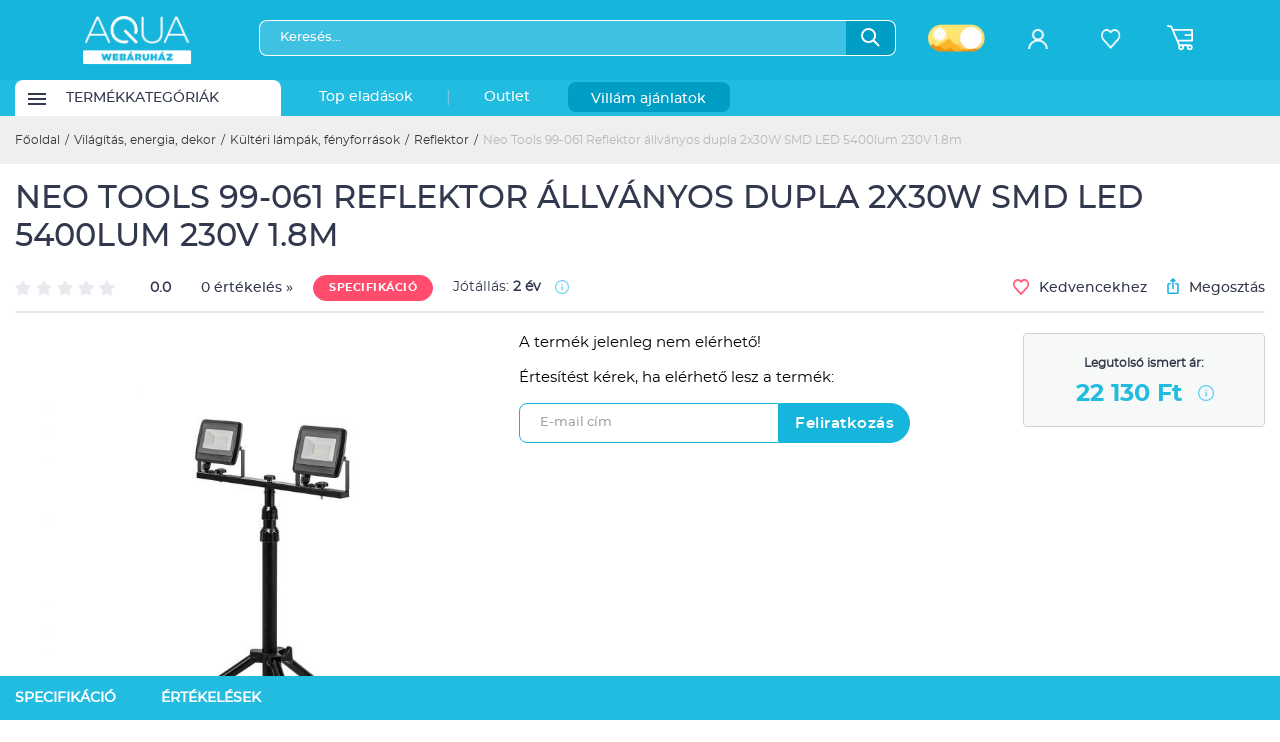

--- FILE ---
content_type: text/html; charset=utf-8
request_url: https://aqua.hu/kulteri-lampak-fenyforrasok/neo-tools-99-061-reflektor-allvanyos-dupla-2x30w-smd-led-5400lum-230v-18m-t1052082
body_size: 13884
content:
<!DOCTYPE html PUBLIC "-//W3C//DTD XHTML 1.0 Transitional//EN" "http://www.w3.org/TR/xhtml1/DTD/xhtml1-transitional.dtd">
<html xmlns="http://www.w3.org/1999/xhtml" lang="hu" xml:lang="hu">
<head>


<meta http-equiv="Content-Type" content="text/html; charset=utf-8" />
<title>Neo Tools 99-061 Reflektor állványos dupla 2x30W SMD LED 5400lum 230V 1.8m</title>
<meta name="description" content="Feszültség: 230 V Fogyasztás: 60 W Foglalat: SMD Színhőmérséklet: 6500 K Élettartam óra: 25 000 óra Fényerő: 5400 Lm Felhasználási hely: ..." />
<link rel="shortcut icon" href="/files/images/aqua-favicon.ico" />
<meta name="google-site-verification" content="LkDNMoBOAIE8nChKDUAgQg5_qdLT63fEye1xBWuIgrA" />
<meta name="viewport" content="width=device-width, initial-scale=1, maximum-scale=1" />
<meta name="robots" content="index, follow" />
<link rel="canonical" href="https://aqua.hu/kulteri-lampak-fenyforrasok/neo-tools-99-061-reflektor-allvanyos-dupla-2x30w-smd-led-5400lum-230v-18m-t1052082" />
<meta name="language" content="hungarian" /> 
<meta name="country" content="Hungary" /> 
<meta name="content-language" content="hu, hun, hungarian" /> 
<meta name="Document-state" content="Static" />
<meta name="revisit-after" content="1 day" />

<link rel="dns-prefetch" href="https://www.google-analytics.com" />
<link rel="dns-prefetch" href="https://connect.facebook.net" />
<link rel="dns-prefetch" href="https://googleads.g.doubleclick.net" />
<link rel="dns-prefetch" href="https://api.trackingcluster.com" />
<link rel="dns-prefetch" href="https://www.googletagmanager.com" />
<link rel="dns-prefetch" href="https://dotkepek.kmak.hu/" />
<link rel="dns-prefetch" href="https://cdn.aqua.hu/" />
<link rel="dns-prefetch" href="https://assets.emarsys.net/" />

<link rel="preload" href="/files/fonts/montserrat/montserrat-regular/montserrat-regular-webfont.woff2" as="font" type="font/woff2" crossorigin>
<link rel="preload" href="/files/fonts/montserrat/montserrat-medium/montserrat-medium-webfont.woff2" as="font" type="font/woff2" crossorigin>
<link rel="preload" href="/files/fonts/montserrat/montserrat-semibold/montserrat-semibold-webfont.woff2" as="font" type="font/woff2" crossorigin>
<link rel="preload" href="/files/fonts/aqua/aqua-bold/aquafont-webfont.woff2" as="font" type="font/woff2" crossorigin>

<meta property="manifest" content="/manifest.json" />
<meta property="og:title" content="Neo Tools 99-061 Reflektor állványos dupla 2x30W SMD LED 5400lum 230V 1.8m" />
<meta property="og:description" content="Feszültség: 230 V Fogyasztás: 60 W Foglalat: SMD Színhőmérséklet: 6500 K Élettartam óra: 25 000 óra Fényerő: 5400 Lm Felhasználási hely: Univerzális" />
<meta property="og:url" content="https://aqua.hu/kulteri-lampak-fenyforrasok/neo-tools-99-061-reflektor-allvanyos-dupla-2x30w-smd-led-5400lum-230v-18m-t1052082" />
<meta property="og:site_name" content="AQUA webáruház" />
<meta property="og:type" content="website" />
<meta property="fb:app_id" content="474750642616450" />
<meta property="og:image" content="https://aqua.hu/https://cdn.aqua.hu/1048/Neo Tools 99-061-1162464.jpg" /> 

<link rel="image_src" href="https://aqua.hu/https://cdn.aqua.hu/1048/Neo Tools 99-061-1162464.jpg" />

<link rel="apple-touch-icon" href="/files/images/apple_v2/apple-touch-icon.png" />
<link rel="apple-touch-icon" sizes="57x57" href="/files/images/apple_v2/apple-touch-icon-57x57.png" />
<link rel="apple-touch-icon" sizes="72x72" href="/files/images/apple_v2/apple-touch-icon-72x72.png" />
<link rel="apple-touch-icon" sizes="76x76" href="/files/images/apple_v2/apple-touch-icon-76x76.png" />
<link rel="apple-touch-icon" sizes="114x114" href="/files/images/apple_v2/apple-touch-icon-114x114.png" />
<link rel="apple-touch-icon" sizes="120x120" href="/files/images/apple_v2/apple-touch-icon-120x120.png" />
<link rel="apple-touch-icon" sizes="144x144" href="/files/images/apple_v2/apple-touch-icon-144x144.png" />
<link rel="apple-touch-icon" sizes="152x152" href="/files/images/apple_v2/apple-touch-icon-152x152.png" />
<link rel="apple-touch-icon" sizes="180x180" href="/files/images/apple_v2/apple-touch-icon-180x180.png" />

<link href="https://aqua.hu/files/images/new-aqua-logo_196.png" sizes="196x196" rel="icon" />
<meta name="theme-color" content="#13baee" />
<meta name="apple-mobile-web-app-status-bar-style" content="black-translucent" />

<!-- DCMI -->
<link rel="schema.DC" href="http://purl.org/dc/elements/1.1/" />
<meta name="DC.title" content="Neo Tools 99-061 Reflektor állványos dupla 2x30W SMD LED 5400lum 230V 1.8m" />
<meta name="DC.subject" content="Notebookok, Számítógépek, Szórakoztató elektronika" />
<meta name="DC.description" content="Feszültség: 230 V Fogyasztás: 60 W Foglalat: SMD Színhőmérséklet: 6500 K Élettartam óra: 25 000 óra Fényerő: 5400 Lm Felhasználási hely: Univerzális" />
<meta name="DC.date" content="2013" />
<meta name="DC.type" content="Webshop" />
<meta name="DC.format" content="text/html" />
<link rel="DC.identifier" href="https://aqua.hu" />
<meta name="DC.coverage" content="Hungary" />
<link rel="DC.rights" href="https://aqua.hu/adatvedelmi-tajekoztato.html" />

<script type="3532dfe11ca6ae2d709211a1-text/javascript" src="/files/js/gzip.js_a36a11191302bd31f58a577fcbb92c39.php?r=a36a11191302bd31f58a577fcbb92c39"></script>

    <script type="3532dfe11ca6ae2d709211a1-text/javascript" src="/files/js/productpage.js?r=a36a11191302bd31f58a577fcbb92c39"></script>

<link rel="stylesheet" type="text/css" href="/files/css/gzip.css.php?r=0f319bca6bbbbad7f299ca618a94dd1f" />
<link type="text/css" href="/files/js/icheck-1.x/skins/square/green.css" rel="stylesheet" media="all" />
    
<script type="3532dfe11ca6ae2d709211a1-text/javascript"> 
var SITEDIR = BASEDIR = '/'; $GRIDsortable = 0; var $munkaido = 0;
var $_q = ''; var ingyenes_szallitas = 0; var m_s = 6000;
var $d_d = 0; var $showstat = 1;
var $AQUA_KERESO = 1;
var $capchaType  = 2;
var $cookie_analytics = 1;
var $dev = 0;
var $sendWelcomeStat = 0;
var $disable_cetelem = 0;
var $ajanlo_oldal = 0;
var $ARUKERESOPOPUP = 0;
var KOSAR_COUNT = 0;
var $conf_vid = 1;
var $utvid = [2,3,4,7,8,13,14,15,19,20];
var $fp_up = 148700;
var $doff = 0;
var $searchStat = 0;
var $m_zones = [20,21,30,31,50,70];
var $kp = 0;
var $modulTop30 = 1;
</script>
    
	<script type="3532dfe11ca6ae2d709211a1-text/javascript">
	  var dataLayer = dataLayer || [];
	  var tempLayer = {};
		</script>

<!-- Google Tag Manager -->
<script type="3532dfe11ca6ae2d709211a1-text/javascript">(function(w,d,s,l,i){w[l]=w[l]||[];w[l].push({'gtm.start':new Date().getTime(),event:'gtm.js'});var f=d.getElementsByTagName(s)[0],j=d.createElement(s),dl=l!='dataLayer'?'&l='+l:'';j.async=true;j.src='https://www.googletagmanager.com/gtm.js?id='+i+dl;f.parentNode.insertBefore(j,f);})(window,document,'script','dataLayer','GTM-T4G3T8');</script>
<!-- End Google Tag Manager -->
<!-- Global site tag (gtag.js) - Google Analytics -->

<script type="3532dfe11ca6ae2d709211a1-text/javascript">
  window.dataLayer = window.dataLayer || [];
  function gtag(){dataLayer.push(arguments);}
  gtag('js', new Date());

  //gtag('config', 'UA-3262202-1', { 'send_page_view': false });
</script>




<!-- Smartsupp Live Chat script -->
    
            <script type="3532dfe11ca6ae2d709211a1-text/javascript">
        var _smartsupp = _smartsupp || {};
          setTimeout(function(){
            _smartsupp.key = '50294dd8a0ce02608041813307b2bda47d2be162';
            _smartsupp.loginControls = [{
              xtype: 'textinput',
              name: 'rendid',
              label: 'Rendelés azonosító',
              required: false
            }];
            window.smartsupp||(function(d) {
              var s,c,o=smartsupp=function(){ o._.push(arguments)};o._=[];
              s=d.getElementsByTagName('script')[0];c=d.createElement('script');
              c.type='text/javascript';c.charset='utf-8';c.async=true;
              c.src='//www.smartsuppchat.com/loader.js?';s.parentNode.insertBefore(c,s);
            })(document);
          },1000);
        </script>
        


    
<script type="3532dfe11ca6ae2d709211a1-text/javascript">
   //if( window.location.href.indexOf('sikeres-rendeles') != -1) {
       (function (t, r, a, c, k, i, n, g) {
            t['ROIDataObject'] = k;
            t[k] = t[k] || function () {
               (t[k].q = t[k].q || []).push(arguments)
            }, t[k].c = i;
            n = r.createElement(a), g = r.getElementsByTagName(a)[0];
            n.async = 1; n.src = c;  g.parentNode.insertBefore(n, g)
       })(window, document, 'script', '//www.arukereso.hu/ocm/sdk.js', 'arukereso', 'hu');
   //}
</script>
</head>


<body class="">
    <input type="hidden" name="emarsysPredictID" value="" />
  <!-- Google Tag Manager (noscript) --><noscript><iframe src="https://www.googletagmanager.com/ns.html?id=GTM-T4G3T8" height="0" width="0" style="display:none;visibility:hidden"></iframe></noscript><!-- End Google Tag Manager (noscript) -->	

<div id="my-wrapper">

     
    
    <div id="insideWrapper">
        <header>
    <div class="header_fake"></div>
    <div class="header_top">
                <div class="container">

                        <div id="menuMobile" style="display:none">
                <span class="icon-hamburger-menu"></span>
            </div>

            <div class="nav_mobile" style="display: none">
                                    <a href="/auth/login" class="profile-button"><span class="icon-profile"></span></a>
                                        </div>




            <a href="/" class="brand">
                <img src="/files/images/v2/aqua-logo-white.png" class="aqua_logo" alt="Aqua webáruház ">
            </a>

            <div class="search_buttons">
                <div class="search_bar">
                    <form action="/kereses.html" method="get" class="searchform">

                        <div class="input_container">

                            <input placeholder="Keresés..." class="typeaheadq" name="q" autocomplete="off" value="" required>
                            <div class="typeahead dropdown-menu">
                                <div class="typeahead-block terms"></div>
                                <div class="typeahead-block-title">Termékek</div>
                                <div class="typeahead-block products"></div>
                                <div class="typeahead-block-title">Kategóriák</div>
                                <div class="typeahead-block categories"></div>
                            </div>
                            <span id="search" class="icon-search search-btn">
                                  <img src="/files/images/v2/facelift/icon_search.png" alt="Keresés" />
                            </span>
                        </div>

                                                    <div class="theme_switcher">
                                                                <span class="light"></span>
                            </div>
                        
                    </form>

                    <div class="quickLinks">
                                            </div>


                </div>

                <span class="icon-close close_search_mobile"></span>

                

            </div>

            <div class="icon_row">
                                        <div class="profile" align="center">
                <a href="/auth/login">
                    <span class="icon-profile"></span>
                    <span class="btn_title">Bejelentkezés</span>
                </a>
            </div>
            

                        <div class="favorites" align="center">
                <a href="/ugyfelkapu/kedvencek.html">
                    <span class="icon-favorite-white"></span>
                    <span class="btn_title">Kedvencek</span>
                </a>
                            </div>
            
            <div class="cart_toggle cart_toggle_desktop">
                                    <div class="cart">
                        <span class="icon-cart"></span>
                        <span class="counter  hidden ">0</span>                    
                    </div>
                
                <div class="cart_dropdown_container">
                    <div class="cart-dropdown"  >
                        <div class="cart-is-empty ">
                            <p>Úgy látszik a kosarad üres!</p>
                        </div>
                        <div class="cart-not-empty hidden">
                            
<div>
    <p class="cart-title">KOSÁR</p>
    <a href="/kosar.html" class="btn btn_blue btn_small cart_content">Kosár tartalma</a>
    <input type="button" value="Mind törlése" class="delete_all_cartitems"></div>

                        </div>
                    </div>
                </div>
            </div>

            <a href="/kosar.html" class="cart_toggle cart_toggle_mobile">
                <div class="cart">
                    <span class="icon-cart"></span>
                    <span class="counter  hidden  ">0</span>
                </div>
            </a>


            </div>

        </div>
    </div>

    <nav>
        <div class="mobil_search" style="display: none">
            <form action="/kereses.html" method="get" class="searchform">
                <div class="input_container">
                    <input placeholder="Keresés..." class="typeaheadq" name="q" autocomplete="off" value="" required>
                    <div class="typeahead dropdown-menu">
                            <div class="typeahead-block terms"></div>
                            <div class="typeahead-block-title">Termékek</div>
                            <div class="typeahead-block products"></div>
                            <div class="typeahead-block-title">Kategóriák</div>
                            <div class="typeahead-block categories"></div>
                    </div>
                    <span id="search" class="icon-search search-btn">
                    <img src="/files/images/v2/facelift/icon_search.png">
                    </span>
                </div>
            </form>
        </div>
        <div class="container">
            <div class="main_categories_container">
                
            
                <div class="main_category_menu white_bg ">
                    <div class="btn_inside_menu">
                        <div class="path">
                        <img src="/files/images/v2/facelift/icon_path.png" alt="Termékkategóriák menü" />
                        </div>
                        <div class="span">Termékkategóriák</div>
                        <div class="arrow">
                            <img src="/files/images/v2/facelift/icon_menu_category.png">
                        </div>
                        <a href="/kategoriak.html"></a>                    </div>
                    <div class="main_category_dropdown_visual" id="main_category">
                        <div class="main_category_dropdown_left">
                        <p align="center">
                            <span class="icon-loader"></span>
                        </p>
                        </div>
                    </div>
                </div>

                <div class="menu_dark_bg">
                                    <div class="main_category_menu "><div class="btn_inside_menu">Top eladások<a href="/top_eladasok.html" data-toggle="tooltip" data-placement="bottom" title="" data-original-title="Az előző 10 napban legtöbbet eladott termékek TOP listája"></a></div>
                    </div>
                    <div class="main_category_menu separator ">|</div>
                                                    <div class="main_category_menu "><div class="btn_inside_menu" >Outlet<a
                                    data-toggle="tooltip" data-placement="bottom" title="" data-original-title="Outlet"
                                    href="/ajanlat/aquaoutlet"></a></div></div>
                    
                                    <div class="main_category_menu villamakcio">
                        <div class="btn_inside_menu">Villám ajánlatok<a href="/villam_ajanlatok.html"></a></div>
                    </div>
                    
            </div>

        </div>
    </nav>

    <div id="mmenu" class="mmenu_d_none"></div>

</header>        
        <section class="custom_breadcrumb">
    <div class="container">
        <ul class="breadcrumb"><li><a href="/">Főoldal</a></li><li class="separator">/</li><li><a href="/termekek/vilagitas-energia-dekor-513.html">Világítás, energia, dekor</a></li><li class="separator">/</li><li><a href="/termekek/kulteri-lampak-fenyforrasok-2890.html">Kültéri lámpák, fényforrások</a></li><li class="separator">/</li><li><a href="/termekek/reflektor-2883.html">Reflektor</a></li><li class="separator">/</li><li>Neo Tools 99-061 Reflektor állványos dupla 2x30W SMD LED 5400lum 230V 1.8m</li></ul>    </div>
</section>
        	<input type="hidden" name="spdb" value="1052082_2883" /><input type="hidden" name="spdbr" value="" />
<section class="product"
         data-product-name="Neo Tools 99-061 Reflektor &aacute;llv&aacute;nyos dupla 2x30W SMD LED 5400lum 230V 1.8m"
         data-product-id="1052082"
         data-product-price="22130"
         data-product-brand="Neo Tools"
         data-product-category="VILÁGÍTÁS, ENERGIA, DEKOR/Kültéri lámpák, fényforrások/Reflektor"
         itemscope itemtype="http://schema.org/Product"
>
    <meta itemprop="productID" content="1052082" />
    <meta itemprop="sku" content="1052082" />
    <meta itemprop="brand" content="Neo Tools" />
    <meta itemprop="description" content="Feszültség: 230 V Fogyasztás: 60 W Foglalat: SMD Színhőmérséklet: 6500 K Élettartam óra: 25 000 óra Fényerő: 5400 Lm Felhasználási hely: Univerzális"/>
    <meta itemprop="mpn" content="99-061"/>
    <div itemprop="offers" itemscope itemtype="http://schema.org/Offer">
        <meta itemprop="price" content="22130" />
        <meta itemprop="priceCurrency" content="HUF" />
    </div>


        
    <div class="container">
        <h1 itemprop="name" class="product_name">Neo Tools 99-061 Reflektor állványos dupla 2x30W SMD LED 5400lum 230V 1.8m</h1>
        <div class="product_page_header">
            <div class="rating-spec-container">
                <div class="rating-container">
                    <div id="scrollToRating">
                        <div class="rating_share">

    <div class="rating read" data-pid="1052082" data-def="0">
        <span class="icon-star-inactive" data-rating="1"></span><span class="icon-star-inactive" data-rating="2"></span><span class="icon-star-inactive" data-rating="3"></span><span class="icon-star-inactive" data-rating="4"></span><span class="icon-star-inactive" data-rating="5"></span>    </div>
            <span class="rate-score">0.0</span>
        <a href="javascript:void(0)" class="rate-count-1052082 rate-count">0 értékelés »</a>
        
</div>                    </div>
                </div>
                <div class="spec-container">
                    <button class="link_specification btn btn_red btn_height_26">SPECIFIKÁCIÓ</button>

                                            <div class="warranty-container">
                            Jótállás: <span class="bold">2 év                </span>
                                                            <span class="szall_info_tooltip icon-info"
                                      data-toggle="tooltip" data-placement="top" title=""
                                      data-original-title="Jogi személyeknek a szavatossági idő 1 év."></span>
                                                    </div>
                                    </div>
            </div>
            <div class="share-container">
                <div class="btn_favorite" data-pid="1052082" disabled>
                    <span class="icon-favorited-blued isFav"></span>
                    <span class="icon-favorite notFav"></span>
                    <div class="isFav">Kedvenc</div>
                    <div class="notFav">Kedvencekhez</div>
                </div>
                <div class="fb-share-btn" rel="https://aqua.hu/kulteri-lampak-fenyforrasok/neo-tools-99-061-reflektor-allvanyos-dupla-2x30w-smd-led-5400lum-230v-18m-t1052082">
                    <span class="icon-upload-blue"></span> Megosztás
                </div>
            </div>
        </div>

        <div class="gallery_container">

            <div>
                <div class="img-outer-cont">
                    <div class="big-img-container">
                        <a data-fancybox="gallery" href="https://cdn.aqua.hu/1048/Neo Tools 99-061-1162464.jpg">
                                <img src="https://cdn.aqua.hu/1048/Neo Tools 99-061-1162464.jpg" alt="Neo Tools 99-061 Reflektor &aacute;llv&aacute;nyos dupla 2x30W SMD LED 5400lum 230V 1.8m" class="big-product-img" itemprop="image">
                            </a><a data-fancybox="gallery" href="https://cdn.aqua.hu/1048/Neo Tools 99-061_-1162465.jpg">
                                <img data-lazy="https://cdn.aqua.hu/1048/Neo Tools 99-061_-1162465.jpg" alt="Neo Tools 99-061 Reflektor &aacute;llv&aacute;nyos dupla 2x30W SMD LED 5400lum 230V 1.8m" class="big-product-img" itemprop="image">
                            </a><a data-fancybox="gallery" href="https://cdn.aqua.hu/1048/Neo Tools 99-061_1-1162467.jpg">
                                <img data-lazy="https://cdn.aqua.hu/1048/Neo Tools 99-061_1-1162467.jpg" alt="Neo Tools 99-061 Reflektor &aacute;llv&aacute;nyos dupla 2x30W SMD LED 5400lum 230V 1.8m" class="big-product-img" itemprop="image">
                            </a><a data-fancybox="gallery" href="https://cdn.aqua.hu/1048/Neo Tools 99-061_2-1162468.jpg">
                                <img data-lazy="https://cdn.aqua.hu/1048/Neo Tools 99-061_2-1162468.jpg" alt="Neo Tools 99-061 Reflektor &aacute;llv&aacute;nyos dupla 2x30W SMD LED 5400lum 230V 1.8m" class="big-product-img" itemprop="image">
                            </a><a data-fancybox="gallery" href="https://cdn.aqua.hu/1048/Neo Tools 99-061_3-1162469.jpg">
                                <img data-lazy="https://cdn.aqua.hu/1048/Neo Tools 99-061_3-1162469.jpg" alt="Neo Tools 99-061 Reflektor &aacute;llv&aacute;nyos dupla 2x30W SMD LED 5400lum 230V 1.8m" class="big-product-img" itemprop="image">
                            </a>                    </div>
                    <div class="ribbon-container">
                                                                                                                    </div>
                                    </div>
            </div>

            <div class="carousel">
                <button type="button" class="top-arrow"></button>
                <div class="slick-carousel">
                    <div><img src="https://cdn.aqua.hu/1048/tn_Neo Tools 99-061-1162464.jpg" alt="Neo Tools 99-061 Reflektor &aacute;llv&aacute;nyos dupla 2x30W SMD LED 5400lum 230V 1.8m" title="Neo Tools 99-061 Reflektor &aacute;llv&aacute;nyos dupla 2x30W SMD LED 5400lum 230V 1.8m" class="img-responsive"></div><div><img src="https://cdn.aqua.hu/1048/tn_Neo Tools 99-061_-1162465.jpg" alt="Neo Tools 99-061 Reflektor &aacute;llv&aacute;nyos dupla 2x30W SMD LED 5400lum 230V 1.8m" title="Neo Tools 99-061 Reflektor &aacute;llv&aacute;nyos dupla 2x30W SMD LED 5400lum 230V 1.8m" class="img-responsive"></div><div><img src="https://cdn.aqua.hu/1048/tn_Neo Tools 99-061_1-1162467.jpg" alt="Neo Tools 99-061 Reflektor &aacute;llv&aacute;nyos dupla 2x30W SMD LED 5400lum 230V 1.8m" title="Neo Tools 99-061 Reflektor &aacute;llv&aacute;nyos dupla 2x30W SMD LED 5400lum 230V 1.8m" class="img-responsive"></div><div><img src="https://cdn.aqua.hu/1048/tn_Neo Tools 99-061_2-1162468.jpg" alt="Neo Tools 99-061 Reflektor &aacute;llv&aacute;nyos dupla 2x30W SMD LED 5400lum 230V 1.8m" title="Neo Tools 99-061 Reflektor &aacute;llv&aacute;nyos dupla 2x30W SMD LED 5400lum 230V 1.8m" class="img-responsive"></div><div><img src="https://cdn.aqua.hu/1048/tn_Neo Tools 99-061_3-1162469.jpg" alt="Neo Tools 99-061 Reflektor &aacute;llv&aacute;nyos dupla 2x30W SMD LED 5400lum 230V 1.8m" title="Neo Tools 99-061 Reflektor &aacute;llv&aacute;nyos dupla 2x30W SMD LED 5400lum 230V 1.8m" class="img-responsive"></div>                </div>
                <button type="button" data-role="none" class="bottom-arrow" aria-label="Next" role="button"  aria-disabled="false"></button>
            </div>

            <p class="gallery-disclaimer">A fent látható kép némely esetben illusztráció.</p>

        </div>

        <div class="middle-column">


            
    <div class="notAvailable">
        <p>A termék jelenleg nem elérhető!</p>
                <div class="cheaper_notification" id="available_notification">
             <p>Értesítést kérek, ha elérhető lesz a termék:</p>
             <div class="input_button">
                 <input placeholder="E-mail cím" value="" name="email" type="email" />
                 <input value="1052082" name="pid" type="hidden" />
                 <button class="btn btn_blue" type="button">Feliratkozás</button>
             </div>
        </div>
        <div class="price-field" itemprop="offers" itemscope itemtype="http://schema.org/Offer">
                        <meta itemprop="priceCurrency" content="HUF"/>
                        <meta itemprop="availability" content="SoldOut">
                        <meta itemprop="price" content="22130"/>
                        <meta itemprop="priceValidUntil" content="2025-10-09" />
                        <meta itemprop="url" content="https://aqua.hu/neo-tools-99-061-reflektor-allvanyos-dupla-2x30w-smd-led-5400lum-230v-18m-1052082.html" />
                    </div>    </div>

        </div>

        <div class="right-column">
            <div class="price-buttons-container">
                <div class="price-container">
                    <hr>

                    
                    <div class="price-caption">
                        Legutolsó ismert ár:                    </div>
                    <div class="price-value">
                        22 130 Ft                        <span class="szall_info_tooltip icon-info" data-toggle="tooltip" data-placement="top" title="" data-original-title="A feltüntetett ár kizárólag webes rendelés esetén érvényes!" style="height: 16px;  "></span>
                    </div>
                                                        </div>
                                    </div>

                    </div>
    </div>

</section>

<script type="3532dfe11ca6ae2d709211a1-text/javascript">

    jQuery(function(){
        
                    });

    $(document).ready(function () {

        /**
        * @param options
        * @param options.datestring
        * @param options.daycontainer
        * @param options.hourcontainer
        * @param options.mincontainer
        * @param options.seccontainer
        * @param options.callback
        */
        function countdown(options){
            var endTime = new Date(options.datestring);
            endTime = (Date.parse(endTime) / 1000);

            var tick = setInterval(function(){
                var now = new Date();
                now = (Date.parse(now) / 1000);

                var timeLeft = endTime - now;

                if(timeLeft > 0)
                {
                    var days = Math.floor(timeLeft / 86400);
                    var hours = Math.floor((timeLeft - (days * 86400)) / 3600);
                    var minutes = Math.floor((timeLeft - (days * 86400) - (hours * 3600 )) / 60);
                    var seconds = Math.floor((timeLeft - (days * 86400) - (hours * 3600) - (minutes * 60)));

                    if (hours < "10") { hours = "0" + hours; }
                    if (minutes < "10") { minutes = "0" + minutes; }
                    if (seconds < "10") { seconds = "0" + seconds; }

                    $(options.daycontainer).html(days);
                    $(options.hourcontainer).html(hours);
                    $(options.mincontainer).html(minutes);
                    $(options.seccontainer).html(seconds);
                }
                else
                {
                    clearInterval(tick);
                    if(typeof options.callback === 'function')
                    {
                        options.callback();
                    }
                }

            }, 1000);
        }

        
        
        $( "#pixelbiztos" ).change( function() {
            const $price = $(this).find(':selected').data('price');
            $(this).parent().next().html(number_format($price,0,',',' ')+" Ft");
        } );

    });
</script>

<div class="more-products-container">

<section class="product_details">
    <div class="container">
        <div class="custom_tabs">
            <a class="active" data-tab="product_specifications" id="product_specifications"><div class="logo"><img src="/files/images/v2/icons/svg/settings.svg" alt="" style="margin-right: 2px"></div><span class="label">SPECIFIKÁCIÓ</span></a>
                        <a data-tab="ratings_comments" id="ratings_comments"><div class="logo"><img src="/files/images/v2/icons/svg/staroutline.svg" alt="" style="margin-bottom: 2px"></div><span class="label">ÉRTÉKELÉSEK</span></a>
                                </div>

        <div class="product_specifications">
            <div class="row">
                
                <div class="col-12 col-lg-6 col-xxl-5">

                    <div class="properties">
                                                    <div>
                                <span class="property">Feszültség</span>
                                <span class="value">230 V</span>
                            </div>
                                                    <div>
                                <span class="property">Fogyasztás</span>
                                <span class="value">60 W</span>
                            </div>
                                                    <div>
                                <span class="property">Foglalat</span>
                                <span class="value">SMD</span>
                            </div>
                                                    <div>
                                <span class="property">Színhőmérséklet</span>
                                <span class="value">6500 K</span>
                            </div>
                                                    <div>
                                <span class="property">Élettartam óra</span>
                                <span class="value">25 000 óra</span>
                            </div>
                                                    <div>
                                <span class="property">Fényerő</span>
                                <span class="value">5400 Lm</span>
                            </div>
                                                    <div>
                                <span class="property">Felhasználási hely</span>
                                <span class="value">Univerzális</span>
                            </div>
                                            </div>
                </div>

                <div class="col-12 col-lg-6 col-xxl-7">
                    <div class="product_description">
                                                    <h3>Neo Tools 99-061 Reflektor állványos dupla 2x30W SMD LED 5400lum 230V 1.8m</h3>
                                                        <P style="BORDER-TOP-COLOR: ; BORDER-LEFT-COLOR: ; BORDER-BOTTOM-COLOR: ; BORDER-RIGHT-COLOR: "><FONT color=#0f737d size=2 face=Arial><STRONG style="BORDER-TOP-COLOR: ; BORDER-LEFT-COLOR: ; BORDER-BOTTOM-COLOR: ; BORDER-RIGHT-COLOR: ">Tulajdonságok: </STRONG></FONT></P>
<P style="BORDER-TOP-COLOR: ; BORDER-LEFT-COLOR: ; BORDER-BOTTOM-COLOR: ; BORDER-RIGHT-COLOR: "><FONT color=#0f737d size=2 face=Arial><SPAN style="BORDER-TOP-COLOR: ; BORDER-LEFT-COLOR: ; FONT-WEIGHT: normal; BORDER-BOTTOM-COLOR: ; BORDER-RIGHT-COLOR: ">Reflektor, állványos, SMD LED, 230V/2x30W, 99-061, NEO - beltéri és kültéri világításhoz egyaránt használható. Két, egyenként 30 W-os lámpából áll. Elsősorban felújítási és építési munkákhoz ajánlott, amikor fontosak a jó látási viszonyok és nem áll rendelkezésre más fényforrás. Hasznos lehet a műhelyben, fotóstúdióban, padláson vagy az alagsorban is, de kívül is jól jöhet, amikor egy járművet, a teraszt vagy a ház bejáratát kell megvilágítani. Ami lényeges, hogy a lámpák teleszkópos állványra vannak felszerelve. Az állvány maximális magassága 180 cm. A lámpák világítási szöge akár 120 fok&nbsp;is lehet. A világítás iránya állítható.</SPAN></FONT></P>
<P style="BORDER-TOP-COLOR: ; BORDER-LEFT-COLOR: ; BORDER-BOTTOM-COLOR: ; BORDER-RIGHT-COLOR: "><FONT color=#0f737d size=2 face=Arial><SPAN style="BORDER-TOP-COLOR: ; BORDER-LEFT-COLOR: ; FONT-WEIGHT: normal; BORDER-BOTTOM-COLOR: ; BORDER-RIGHT-COLOR: ">A készülék masszív felépítésű, mivel a LED-ek egy alumínium házban, üveglap mögött helyezkednek el. A ház IP65-ös védettsége azt jelenti, hogy por- és vízálló. A reflektor tartozékát képezi a 3 m hosszú, dugasszal szerelt tápkábel.</SPAN></FONT></P>
<P style="BORDER-TOP-COLOR: ; BORDER-LEFT-COLOR: ; BORDER-BOTTOM-COLOR: ; BORDER-RIGHT-COLOR: "><FONT color=#0f737d size=2 face=Arial><SPAN style="BORDER-TOP-COLOR: ; BORDER-LEFT-COLOR: ; FONT-WEIGHT: normal; BORDER-BOTTOM-COLOR: ; BORDER-RIGHT-COLOR: "></SPAN></FONT></P>
<P style="BORDER-TOP-COLOR: ; BORDER-LEFT-COLOR: ; BORDER-BOTTOM-COLOR: ; BORDER-RIGHT-COLOR: "><FONT color=#0f737d size=2 face=Arial><SPAN style="BORDER-TOP-COLOR: ; BORDER-LEFT-COLOR: ; FONT-WEIGHT: normal; BORDER-BOTTOM-COLOR: ; BORDER-RIGHT-COLOR: "></SPAN></FONT></P>
<P style="BORDER-TOP-COLOR: ; BORDER-LEFT-COLOR: ; BORDER-BOTTOM-COLOR: ; BORDER-RIGHT-COLOR: "><FONT color=#0f737d size=2 face=Arial><SPAN style="BORDER-TOP-COLOR: ; BORDER-LEFT-COLOR: ; FONT-WEIGHT: normal; BORDER-BOTTOM-COLOR: ; BORDER-RIGHT-COLOR: "></SPAN></FONT></P>
<P style="BORDER-TOP-COLOR: ; BORDER-LEFT-COLOR: ; BORDER-BOTTOM-COLOR: ; BORDER-RIGHT-COLOR: "><FONT color=#0f737d size=2 face=Arial><SPAN style="BORDER-TOP-COLOR: ; BORDER-LEFT-COLOR: ; FONT-WEIGHT: normal; BORDER-BOTTOM-COLOR: ; BORDER-RIGHT-COLOR: "></SPAN></FONT></P>
<UL style="COLOR: rgb(15,115,125)">
<LI style="BORDER-TOP-COLOR: ; BORDER-LEFT-COLOR: ; BORDER-BOTTOM-COLOR: ; BORDER-RIGHT-COLOR: "><FONT style="BORDER-TOP-COLOR: ; BORDER-LEFT-COLOR: ; BORDER-BOTTOM-COLOR: ; BORDER-RIGHT-COLOR: " color=#0f737d size=2 face=Arial>Két, egyenként 30W teljesítményű lámpából álló reflektor</FONT></LI>
<LI style="BORDER-TOP-COLOR: ; BORDER-LEFT-COLOR: ; BORDER-BOTTOM-COLOR: ; BORDER-RIGHT-COLOR: "><FONT style="BORDER-TOP-COLOR: ; BORDER-LEFT-COLOR: ; BORDER-BOTTOM-COLOR: ; BORDER-RIGHT-COLOR: " color=#0f737d size=2 face=Arial>SMD LED-del (fluoreszkáló dióda) szerelve</FONT></LI>
<LI style="BORDER-TOP-COLOR: ; BORDER-LEFT-COLOR: ; BORDER-BOTTOM-COLOR: ; BORDER-RIGHT-COLOR: "><FONT style="BORDER-TOP-COLOR: ; BORDER-LEFT-COLOR: ; BORDER-BOTTOM-COLOR: ; BORDER-RIGHT-COLOR: " color=#0f737d size=2 face=Arial>Beltéri és kültéri világításhoz egyaránt</FONT></LI>
<LI style="BORDER-TOP-COLOR: ; BORDER-LEFT-COLOR: ; BORDER-BOTTOM-COLOR: ; BORDER-RIGHT-COLOR: "><FONT style="BORDER-TOP-COLOR: ; BORDER-LEFT-COLOR: ; BORDER-BOTTOM-COLOR: ; BORDER-RIGHT-COLOR: " color=#0f737d size=2 face=Arial>Por- és vízálló házban elhelyezett diódák</FONT></LI>
<LI style="BORDER-TOP-COLOR: ; BORDER-LEFT-COLOR: ; BORDER-BOTTOM-COLOR: ; BORDER-RIGHT-COLOR: "><FONT style="BORDER-TOP-COLOR: ; BORDER-LEFT-COLOR: ; BORDER-BOTTOM-COLOR: ; BORDER-RIGHT-COLOR: " color=#0f737d size=2 face=Arial>Alumínium lámpatest</FONT></LI>
<LI style="BORDER-TOP-COLOR: ; BORDER-LEFT-COLOR: ; BORDER-BOTTOM-COLOR: ; BORDER-RIGHT-COLOR: "><FONT style="BORDER-TOP-COLOR: ; BORDER-LEFT-COLOR: ; BORDER-BOTTOM-COLOR: ; BORDER-RIGHT-COLOR: " color=#0f737d size=2 face=Arial>Teleszkópos állvány (max. 1,8 m)</FONT></LI>
<LI style="BORDER-TOP-COLOR: ; BORDER-LEFT-COLOR: ; BORDER-BOTTOM-COLOR: ; BORDER-RIGHT-COLOR: "><FONT style="BORDER-TOP-COLOR: ; BORDER-LEFT-COLOR: ; BORDER-BOTTOM-COLOR: ; BORDER-RIGHT-COLOR: " color=#0f737d size=2 face=Arial>eljesítmény: 2x30W</FONT></LI>
<LI style="BORDER-TOP-COLOR: ; BORDER-LEFT-COLOR: ; BORDER-BOTTOM-COLOR: ; BORDER-RIGHT-COLOR: "><FONT style="BORDER-TOP-COLOR: ; BORDER-LEFT-COLOR: ; BORDER-BOTTOM-COLOR: ; BORDER-RIGHT-COLOR: " color=#0f737d size=2 face=Arial>Táp: 230V 50Hz</FONT></LI>
<LI style="BORDER-TOP-COLOR: ; BORDER-LEFT-COLOR: ; BORDER-BOTTOM-COLOR: ; BORDER-RIGHT-COLOR: "><FONT style="BORDER-TOP-COLOR: ; BORDER-LEFT-COLOR: ; BORDER-BOTTOM-COLOR: ; BORDER-RIGHT-COLOR: " color=#0f737d size=2 face=Arial>Fényerő: 5400 lm</FONT></LI>
<LI style="BORDER-TOP-COLOR: ; BORDER-LEFT-COLOR: ; BORDER-BOTTOM-COLOR: ; BORDER-RIGHT-COLOR: "><FONT style="BORDER-TOP-COLOR: ; BORDER-LEFT-COLOR: ; BORDER-BOTTOM-COLOR: ; BORDER-RIGHT-COLOR: " color=#0f737d size=2 face=Arial>Kábel: 3 m dugasszal szerelve</FONT></LI>
<LI style="BORDER-TOP-COLOR: ; BORDER-LEFT-COLOR: ; BORDER-BOTTOM-COLOR: ; BORDER-RIGHT-COLOR: "><FONT style="BORDER-TOP-COLOR: ; BORDER-LEFT-COLOR: ; BORDER-BOTTOM-COLOR: ; BORDER-RIGHT-COLOR: " color=#0f737d size=2 face=Arial>6500K</FONT></LI>
<LI style="BORDER-TOP-COLOR: ; BORDER-LEFT-COLOR: ; BORDER-BOTTOM-COLOR: ; BORDER-RIGHT-COLOR: "><FONT style="BORDER-TOP-COLOR: ; BORDER-LEFT-COLOR: ; BORDER-BOTTOM-COLOR: ; BORDER-RIGHT-COLOR: " color=#0f737d size=2 face=Arial>Védettség: IP65</FONT></LI>
<LI style="BORDER-TOP-COLOR: ; BORDER-LEFT-COLOR: ; BORDER-BOTTOM-COLOR: ; BORDER-RIGHT-COLOR: "><FONT style="BORDER-TOP-COLOR: ; BORDER-LEFT-COLOR: ; BORDER-BOTTOM-COLOR: ; BORDER-RIGHT-COLOR: " color=#0f737d size=2 face=Arial>Világítási szög: 120 fok</FONT></LI>
<LI style="BORDER-TOP-COLOR: ; BORDER-LEFT-COLOR: ; BORDER-BOTTOM-COLOR: ; BORDER-RIGHT-COLOR: "><FONT style="BORDER-TOP-COLOR: ; BORDER-LEFT-COLOR: ; BORDER-BOTTOM-COLOR: ; BORDER-RIGHT-COLOR: " color=#0f737d size=2 face=Arial>Ki-/bekapcsolási ciklusok száma: 15 000</FONT></LI>
<LI style="BORDER-TOP-COLOR: ; BORDER-LEFT-COLOR: ; BORDER-BOTTOM-COLOR: ; BORDER-RIGHT-COLOR: "><FONT style="BORDER-TOP-COLOR: ; BORDER-LEFT-COLOR: ; BORDER-BOTTOM-COLOR: ; BORDER-RIGHT-COLOR: " color=#0f737d size=2 face=Arial>Üzemidő: 25 000 óra</FONT></LI>
<LI style="BORDER-TOP-COLOR: ; BORDER-LEFT-COLOR: ; BORDER-BOTTOM-COLOR: ; BORDER-RIGHT-COLOR: "><FONT style="BORDER-TOP-COLOR: ; BORDER-LEFT-COLOR: ; BORDER-BOTTOM-COLOR: ; BORDER-RIGHT-COLOR: " color=#0f737d size=2 face=Arial>Üzemi hőmérséklet-tartomány: -25 fok&nbsp;<> + 45 fok</FONT></LI>
<LI style="BORDER-TOP-COLOR: ; BORDER-LEFT-COLOR: ; BORDER-BOTTOM-COLOR: ; BORDER-RIGHT-COLOR: "><FONT style="BORDER-TOP-COLOR: ; BORDER-LEFT-COLOR: ; BORDER-BOTTOM-COLOR: ; BORDER-RIGHT-COLOR: " color=#0f737d size=2 face=Arial>Színvisszaadási index: CRI Ra max. 80</FONT></LI>
<LI style="BORDER-TOP-COLOR: ; BORDER-LEFT-COLOR: ; BORDER-BOTTOM-COLOR: ; BORDER-RIGHT-COLOR: "><FONT style="BORDER-TOP-COLOR: ; BORDER-LEFT-COLOR: ; BORDER-BOTTOM-COLOR: ; BORDER-RIGHT-COLOR: " color=#0f737d size=2 face=Arial>A lámpa felmelegedési ideje 60% -ra: <1 mp</FONT></LI>
<LI style="BORDER-TOP-COLOR: ; BORDER-LEFT-COLOR: ; BORDER-BOTTOM-COLOR: ; BORDER-RIGHT-COLOR: "><FONT style="BORDER-TOP-COLOR: ; BORDER-LEFT-COLOR: ; BORDER-BOTTOM-COLOR: ; BORDER-RIGHT-COLOR: " color=#0f737d size=2 face=Arial>Állítható világítási irány</FONT></LI>
<LI style="BORDER-TOP-COLOR: ; BORDER-LEFT-COLOR: ; BORDER-BOTTOM-COLOR: ; BORDER-RIGHT-COLOR: "><FONT style="BORDER-TOP-COLOR: ; BORDER-LEFT-COLOR: ; BORDER-BOTTOM-COLOR: ; BORDER-RIGHT-COLOR: " color=#0f737d size=2 face=Arial>Anyaga: </FONT><FONT style="BORDER-TOP-COLOR: ; BORDER-LEFT-COLOR: ; BORDER-BOTTOM-COLOR: ; BORDER-RIGHT-COLOR: " color=#0f737d size=2 face=Arial>Üveg, </FONT><FONT style="BORDER-TOP-COLOR: ; BORDER-LEFT-COLOR: ; BORDER-BOTTOM-COLOR: ; BORDER-RIGHT-COLOR: " color=#0f737d size=2 face=Arial>Alumínium</FONT></LI></UL>
<P style="BORDER-TOP-COLOR: ; BORDER-LEFT-COLOR: ; BORDER-BOTTOM-COLOR: ; BORDER-RIGHT-COLOR: "><FONT style="BORDER-TOP-COLOR: ; BORDER-LEFT-COLOR: ; BORDER-BOTTOM-COLOR: ; BORDER-RIGHT-COLOR: " color=#0f737d size=2 face=Arial></FONT>&nbsp;</P><FONT color=#0f737d size=2 face=Arial></FONT>                            <br />A termék gyártója: Neo Tools
                            <div id="spec-info">
                                <p>Az itt található információk a gyártó által megadott adatok.</p>
            <p>A gyártók a termékek adatait bármikor, előzetes bejelentés nélkül megváltoztathatják. Változásért, eltérésért nem tudunk felelősséget vállalni!</p>                            </div>
                                                                <p class="rating_login">A termék leírás értékeléséhez kérjük, <a
                                                href="/auth/login">jelentkezz be!</a></p>
                                    
                        
                    </div>
                </div>

                            </div>
        </div>

                <div class="stock_information">
            <div class="row">

                <div class="col-12 col-lg-6 col-xxl-5">
                <div class="keszlet-info-text alert alert-error properties">Azonnali megrendelés esetén várhatóan az alábbi időpontokban tudod a terméket átvenni:</div>
                    <div class="properties">
                                                    <div>
                                <span class="property ">
                                    <span>
                                                                                <span class="property_img">
                                            <span class="icon icon-stock"></span>                                                                                                                                </span>
                                                                                <span class="property_texts">
                                            <span>Kiszállítás</span>
                                                                                            <span class="receive_text">Gyors átvétel                                                 </span>                                        </span>
                                    </span>
                                </span>
                                <span class="value ">
                                    Várható kiszállítás<br />leghamarabb: hétfő (01.26.)                                                                                <span class="szall_info_tooltip icon-info" data-toggle="tooltip" data-placement="top" title="" data-original-title="Szabályosan kitöltött megrendelés esetén.<br />A szállítási időpont a szállítás módjától függően változhat!"></span>                                </span>
                            </div>
                                            </div>
                </div>

            </div>
        </div>
        
        <div class="delivery_tab">
            <div class="row">

                <div class="col-12 col-lg-6 col-xxl-5">

                    <div class="properties">
                        
                            
                            <div>
                                <span class="property disabled">
                                    <span class="property_texts">
                                        FOXPOST-Packeta Group csomagpont                                    </span>

                                </span>
                                                                    <span class="value"></span>
                                                            </div>
                        
                            
                            <div>
                                <span class="property disabled">
                                    <span class="property_texts">
                                        Posta Pont Csomagautomata                                    </span>

                                </span>
                                                                    <span class="value"></span>
                                                            </div>
                        
                            
                            <div>
                                <span class="property ">
                                    <span class="property_texts">
                                        Posta Pont átvétel                                    </span>

                                </span>
                                                                    <span class="value">1790 Ft</span>
                                                            </div>
                        
                            
                            <div>
                                <span class="property ">
                                    <span class="property_texts">
                                        Házhozszállítás                                    </span>

                                </span>
                                                                    <span class="value">2490 Ft</span>
                                                            </div>
                        
                            
                            <div>
                                <span class="property ">
                                    <span class="property_texts">
                                        ExpressOne                                    </span>

                                </span>
                                                                    <span class="value">1890 Ft</span>
                                                            </div>
                                                                    </div>

                </div>

            </div>
        </div>

        <div class="ratings_comments">
            <div class="row">

                <div class="col-12 col-xl-10 col-xxl-8 offset-0 offset-xl-1 offset-xxl-2">
                    <div class="product_rating">
                        <div class="rating-general">

                            <strong>A termék általános értékelése:</strong>
                            <div  class="stars login_product_rating  ">
                                                               <div class="stars rating" data-pid="1052082"
                                             data-vote="">
                                            <span class="icon-star-inactive" data-rating="1"></span><span class="icon-star-inactive" data-rating="2"></span><span class="icon-star-inactive" data-rating="3"></span><span class="icon-star-inactive" data-rating="4"></span><span class="icon-star-inactive" data-rating="5"></span>                                        </div>

                            </div>
                            <p><b>0</b> (0 értékelés)
                                                        </p>

                        </div>

                        <div class="rating-progress_bars">
                                                            <div class="progress_row">
                                    <div class="stars">
                                        <span>5</span>csillag
                                    </div>

                                    <div class="progress">
                                        <div class="progress-bar" role="progressbar"
                                             style="width: 0%"></div>
                                    </div>

                                    <div class="number">
                                        0                                    </div>
                                </div>
                                                                <div class="progress_row">
                                    <div class="stars">
                                        <span>4</span>csillag
                                    </div>

                                    <div class="progress">
                                        <div class="progress-bar" role="progressbar"
                                             style="width: 0%"></div>
                                    </div>

                                    <div class="number">
                                        0                                    </div>
                                </div>
                                                                <div class="progress_row">
                                    <div class="stars">
                                        <span>3</span>csillag
                                    </div>

                                    <div class="progress">
                                        <div class="progress-bar" role="progressbar"
                                             style="width: 0%"></div>
                                    </div>

                                    <div class="number">
                                        0                                    </div>
                                </div>
                                                                <div class="progress_row">
                                    <div class="stars">
                                        <span>2</span>csillag
                                    </div>

                                    <div class="progress">
                                        <div class="progress-bar" role="progressbar"
                                             style="width: 0%"></div>
                                    </div>

                                    <div class="number">
                                        0                                    </div>
                                </div>
                                                                <div class="progress_row">
                                    <div class="stars">
                                        <span>1</span>csillag
                                    </div>

                                    <div class="progress">
                                        <div class="progress-bar" role="progressbar"
                                             style="width: 0%"></div>
                                    </div>

                                    <div class="number">
                                        0                                    </div>
                                </div>
                                                        </div>
                    </div>

                    <div class="comments">
                        
                        
                    </div>

                </div>

            </div>
        </div>

        <div class="cetelem_calculator">
            <div class="row">
            <div class="col-12 col-lg-6 col-md-12">
                <div class="properties">
                    <div>
                        <span class="property">Cofidis expressz online áruhitel</span>
                            <span class="value">Nem elérhető</span>
                        </div>

                                            <div>
                            <span class="property">Cofidis expressz online áruhitel 0% THM</span>
                            <span class="value">Nem elérhető</span>
                        </div>
                                    </div>
            </div>
                <div class="col-12 col-lg-6 col-md-12">
                    <p>Részletre vásárláshoz tegyed a terméket a kosárba, majd a megrendelés véglegesítésénél
                        válasszad a <strong>Cofidis expressz online áruhitel</strong> opciót!<br /><br />

                        Az előzetes kalkulációt balra a <strong>Kalkulátor gomb</strong> megnyomásával van lehetőséged megnézni.</p>                </div>
            </div>
        </div>

        <div class="bundle_offer" style="display: none">
                    </div>

    </div>
</section>

<section class="sticky-bottom">
    <div class="container">
        <div class="custom_tabs">
            <a class="active" data-tab="product_specifications">SPECIFIKÁCIÓ</a>
                        <a data-tab="ratings_comments">ÉRTÉKELÉSEK</a>
                                </div>
    </div>
</section>


    <section id="categories_box_in_product_page" class="product-list">
        <div align="center">
            <span class="icon-loader"></span>
        </div>
    </section>


        <div class="product-list" id="gamerframe"></div>
    
    
            <div id="top30" class="product-list">
            <div class="container">
                <div class="white_rounded_bg products_filters ">
                    <h1>Ajánlatunk Számodra - Best4You</h1>
                    <div class="product_card_container col-12">
                        <div align="center">
                            <img src="/files/images/v2/icons/loader.png" class="lazy loadingfix"
                                 style="width: 40px; height: 40px; "/>
                        </div>
                    </div>
                </div>
            </div>
        </div>
        
</div>

<script type="3532dfe11ca6ae2d709211a1-text/javascript">
    $(function(){
        $('.credit').on('click', function(){
            $('#cetelem_calculator').click();
            $('html, body').animate({scrollTop: $('.product_details').offset().top - $('.header_top').height()-100});
        });
    });
</script>


        <footer>

    <div class="footer_top">
        <div class="container">

            <div class="footer_newsletter_social" id="newsletter_anchor">

                <div class="logo_container">
                    <a href="/">
                        <img src="/files/images/v2/aqua-logo-white.png" alt="Aqua Webáruház" class="aqua_logo">
                    </a>
                </div>

                
                
<div class="
    newsletter_sign_up big newsletter_form
    footer">

    <span class="t">Hírlevél feliratkozás</span>

    
    <input type="text" name="nev" placeholder="Név" value="" class="sub_popup">

    <div class="input_button">
        <input type="text" name="email" value="" class="sub_popup" data-rule="email" placeholder="E-mail cím">
        <button class="btn btn_red btn_small btn-subscribe_bottom">Feliratkozás</button>
    </div>

    <label class="checkbox_container">
        Az <a href="/adatvedelmi-tajekoztato.html"> Adatvédelmi tájékoztatót</a> elfogadom.
        <input type="checkbox" name="adat_ny" value="1" class="color-green">
        <span class="checkmark"></span>
    </label>
</div>
                <div class="social_container">
                    <strong>KÖVESS MINKET</strong>

                    <div class="social_links">
                        <a href="https://www.facebook.com/aqua.webaruhaz/" target="_blank"><span class="icon-facebook-white"></span></a>
                        <a href="https://www.instagram.com/aqua.webaruhaz/" target="_blank"><span class="icon-instagram-white"></span></a>
                        <a href="https://www.youtube.com/channel/UCl8I5OyaaIxW-Zg8JQGmSdg" target="_blank"><span class="icon-youtube-white"></span></a>
                        <a href="https://www.tiktok.com/@aqua.hu" target="_blank"><span class="icon-tiktok"></span></a>
                        <a href="https://discord.com/invite/umZVBNB9Gh" target="_blank"><span class="icon-discord"></span></a>
                    </div>
                </div>

            </div>

            <div class="footer_links">

                <div class="row">

                    <div class="col-12 col-sm-6 col-md-4 col-lg-3 col-xxl-2">
                        <strong>ÜGYFÉLSZOLGÁLAT</strong>
                        <ul>
                            <li><a href="tel: +36-1-300-9550"> +36-1-300-9550</a></li>
                            <li> H-P: 9-17 óra</li>
                            <li><a href="/cdn-cgi/l/email-protection#7c171d0c1f0f13101d083c1d0d091d521409"><span class="__cf_email__" data-cfemail="204b415043534f4c415460415155410e4855">[email&#160;protected]</span></a></li>
                        </ul>
                    </div>

                    <div class="col-12 col-sm-6 col-md-4 col-lg-3 col-xxl-2">
                        <strong>INFORMÁCIÓK</strong>
                        <ul>
	<li><a href="/hogyan-tudok-rendelni.html">Hogyan tudok rendelni?</a></li>
	<li><a href="/informaciok.html">Információk</a></li>
	<li><a href="https://aqua.hu/nagy-markak.html">Nagy márkák</a></li>
	<li><a href="https://aqua.hu/files/ckfiles/file/aszf/963cejr226442-2x06649.pdf">Adatszolgáltatás az adattörlő<br />
	kódokról nyomtatvány</a></li>
	<li><a href="https://aqua.hu/karrier.html">Karrier</a></li>
</ul>
                    </div>

                    <div class="col-12 col-sm-6 col-md-4 col-lg-3 col-xxl-2">
                        <strong>ÁTVÉTELI LEHETŐSÉGEK</strong>
                        <ul>
	<li><a href="https://www.posta.hu/fooldal" target="_blank">MPL Futárszolgálat</a></li>
	<li><a href="https://expressone.hu/">ExpressOne</a></li>
	<li><a href="https://net.posta.hu/dashboard/public/dashboard-ui/szolgaltataskereso/?selectedPostTypes=postamachine">Posta Pont átvétel</a></li>
	<li><a href="https://foxpost.hu/" target="_blank">FOXPOST csomagküldés</a></li>
</ul>
                    </div>

                    <div class="col-12 col-sm-6 col-md-4 col-lg-3 col-xxl-2">
                        <strong>FIZETÉSI LEHETŐSÉGEK</strong>
                        <ul>
	<li><a href="/aszf.html#fizetesimod">Webáruházunkban<br />
	elérhető fizetési módok</a></li>
	<li><a href="/bankkartyas-fizetes.html">Online bankkártyás fizetés</a></li>
</ul>
                    </div>

                    <div class="col-12 col-sm-6 col-md-4 col-lg-3 col-xxl-2">
                        <strong>ELÁLLÁSI JOG, JÓTÁLLÁS</strong>
                        <ul>
	<li><a href="https://aqua.hu/biztonsag-es-garancia.html" id="ugyintezes">Jótállás&nbsp;ügyintézése</a></li>
	<li><a href="/aszf.html#elallasijog">Elállási jog</a></li>
	<li><a href="https://aqua.hu/pbiztos.html" target="_blank">Pixelbiztos</a></li>
	<li><a href="https://aqua.hu/szakszervizek.html">Szakszervizek</a></li>
	<li><a href="https://aqua.hu/hirek/extrasafe">Extra safe szolgáltatás</a></li>
	<li><a href="https://aqua.hu/gyikaquahungary.html">GYIK</a></li>
</ul>
                    </div>

                    <div class="col-12 col-sm-6 col-md-4 col-lg-3 col-xxl-2">
                        <strong>ÁSZF, ADATVÉDELEM</strong>
                        <ul>
	<li><a href="https://aqua.hu/aszf.html">Általános Szerződési Feltételek</a></li>
	<li><a href="https://aqua.hu/adatvedelmi-tajekoztato.html">Adatkezelési tájékoztató</a></li>
	<li><a href="https://aqua.hu/suti-cookies.html">Cookie/süti kezelés - tájékoztató</a></li>
	<li><a href="https://aqua.hu/arukereso_megbizhato_bolt_program_hozzajarulas.html" style="max-width: 300px;display: block;">Árukereső - Megbízható Bolt Programhoz kapcsolódó vásárlói elégedettség-felmérés hozzájárulás kezelés</a></li>
</ul>
                    </div>

                </div>
            </div>

            <div class="footer_images">
                <div class="footer_cards_container">
                    <img src="/files/images/v2/footer/foxpost_logo_vertical.png" alt="FOXPOST-Packeta Group">
                    <img class="footer_img_cards" src="/files/images/v2/footer/sixpayment_2.jpg" alt="Bankkártyás fizetés">
                    <img class="footer_img_arukereso" src="/files/images/v2/footer/megbizhato-bolt.png" alt="Megbízható bolt">
                    <img class="footer_img_hec" src="/files/images/v2/footer/hec_badge.png" alt="HungarEcomm" />
                </div>

                <div class="footer_img_awards_container">
                
                <!-- SHOP OF THE COUNTRY - PLEASE DO NOT MODIFY THE LINES BELOW -->
                    <a title="Ország Boltja 2022 Népszerűségi díj, Számítástechnika kategória I. helyezett" href="//www.orszagboltja.hu/nyerteseink" target="_blank">
                        <img class="footer_img_awards" src="/files/images/v2/footer/aqua-orszagboltja-2023-nepszerusegi-dij.png" alt="Ország Boltja 2023 Népszerűségi díj Számítástechnika kategória I. helyezett">
                    </a>
                    <img class="footer_img_awards" src="/files/images/v2/footer/aqua-orszagboltja-2022-nepszerusegi-dij.png" alt="Ország Boltja 2022 Népszerűségi díj Számítástechnika kategória I. helyezett">
                    <img class="footer_img_awards" src="/files/images/v2/footer/aqua-orszagboltja-2020-nepszerusegi-dij.png" alt="Ország Boltja 2020 Népszerűségi díj Műszaki cikk és mobilkommunikáció kategória I. helyezett">
                    <img class="footer_img_awards" src="/files/images/v2/footer/aqua-orszagboltja-2019-nepszerusegi-dij.png" alt="Ország boltja 2019 - Népszerűségi díj">
                    <img class="footer_img_awards" src="/files/images/v2/footer/aqua-orszagboltja-2018-minosegi-dij-I-helyezett.png" alt="Ország boltja 2018 - Minőségi díj 1. helyezett">
                    <img class="footer_img_awards" src="/files/images/v2/footer/aqua-orszagboltja-2017-nepszerusegi-dij-I-helyezett.png" alt="Ország boltja 2017 - Népszerűségi díj 1. helyezett">
                    <img class="footer_img_awards" src="/files/images/v2/footer/aqua-orszagboltja-2017-minosegi-dij-I-helyezett.png" alt="Ország boltja 2017 - Minőségi díj 1. helyezett">
                    <img class="footer_img_awards" src="/files/images/v2/footer/aqua-orszagboltja-2016-nepszerusegi-dij-I-helyezett.png" alt="Ország boltja 2016 - Népszerűségi díj 1. helyezett">
                    <img class="footer_img_awards" src="/files/images/v2/footer/aqua-orszagboltja-2015-nepszerusegi-dij-I-helyezett.png" alt="Ország boltja 2015 - Népszerűségi díj 1. helyezett">
                    <img class="footer_img_awards" src="/files/images/v2/footer/aqua-orszagboltja-2014-minosegi-dij-I-helyezett.png" alt="Ország boltja 2014 - Minőségi díj 1. helyezett">
                    <!-- SHOP OF THE COUNTRY CODE END -->
                </div>

                <div class="arukereso_container">
                    <!-- ÁRUKERESŐ.HU CODE - PLEASE DO NOT MODIFY THE LINES BELOW -->
                    <div style="background: transparent; text-align: center; padding: 0; margin: 25px auto;margin-bottom:0; width: 120px">
                        <a title="Árukereső, a hiteles vásárlási kalauz" target="_blank" style="line-height:16px;font-size: 11px; font-family: Arial, Verdana; color: #FFF" href="https://www.arukereso.hu/">Árukereső, a hiteles vásárlási kalauz</a>
                    </div>
                    <!--— ÁRUKERESŐ.HU CODE END ---->
                </div>
               
            </div>
                    </div>
    </div>

    <div class="footer_bottom">
        <div class="container">
            Copyright&copy; 2026 Aqua webáruház
        </div>
    </div>

</footer>        <div id="emarsys_zone_1"></div>


        <div id="menuOverlay"></div>
        <div id="filterOverlay"></div>
    </div>

</div>
<div class="modal hide fade" id="ConfirmBox" style="display: none;">
    <div class="modal-dialog">
        <div class="modal-content">
            <div class="modal-header">
                <button type="button" class="close" data-dismiss="modal" aria-hidden="true">&times;</button>
                <p>Rendszerüzenet</p>
            </div>
            <div class="modal-body"></div>
            <div class="modal-footer">
                <a href="javascript:void(0);" class="btn btn-primary"></a>
                <a href="javascript:void(0);" onclick="if (!window.__cfRLUnblockHandlers) return false; $('#ConfirmBox').modal('hide');" class="btn" data-cf-modified-3532dfe11ca6ae2d709211a1-="">Mégsem</a>
            </div>
        </div>
    </div>
</div>




<div class="modal hide fade" id="hitelBox">
    <div class="modal-dialog">
        <div class="modal-content">
            <div class="modal-header">
                <p>Cofidis expressz online áruhitel</p>
                <button type="button" class="close" data-dismiss="modal" aria-hidden="true">&times;</button> 
            </div>
            <div class="modal-body"></div>
        </div>
    </div>
</div>





<div class="modal hide fade" id="DialogBox" style="display: none;" data-ajanlo="0" >
    <div class="modal-dialog"         style="max-width:500px;width: 80%;"
         >
        <div class="modal-content">
            <div class="modal-header">
                <p>Rendszerüzenet</p>
                                <div class="close"><span class="remove_btn" onclick="if (!window.__cfRLUnblockHandlers) return false; $('#DialogBox').modal('hide');" data-cf-modified-3532dfe11ca6ae2d709211a1-=""></span></div>
            </div>
            <div class="modal-body"></div>
            <div class="modal-ajanlo"></div>
            <div class="modal-footer"><a href="javascript:void(0);" onclick="if (!window.__cfRLUnblockHandlers) return false; $('#DialogBox').modal('hide');" class="btn btn_blue_outline" data-cf-modified-3532dfe11ca6ae2d709211a1-="">Bezárás</a></div>
        </div>
    </div>
</div>




<div class="modal hide fade" id="KosarBox">
    <div class="modal-dialog">
        <div class="modal-content">
            <div class="titlerow">
                <div class="title">A terméket a kosaradhoz adtuk!</div>
                <div class="close"><span class="remove_btn" onclick="if (!window.__cfRLUnblockHandlers) return false; $('#KosarBox').modal('hide');" data-cf-modified-3532dfe11ca6ae2d709211a1-=""></span></div>
            </div>
            <div class="modal-body"></div>
            <div class="modal-extra hide"></div>
            <div class="modal-termekajanlo hide">
                <h2>Ajánljuk még:</h2>
                <div class="product-list"></div>
            </div>
            <div class="modal-footer">
                <a href="javascript:void(0);" onclick="if (!window.__cfRLUnblockHandlers) return false; $('#KosarBox').modal('hide');" class="btn .btn_xxl230 btn_blue_outline" data-cf-modified-3532dfe11ca6ae2d709211a1-="">A vásárlás folytatása</a>
                <span class="totalprice_placeholder"></span>
                <a href="/kosar.html" class="btn btn_larger btn_blue btn-penztarthoz">Kosárhoz</a>
            </div>
        </div>
    </div>
</div>




<div class="kiemelt_hov_box"></div>


<script data-cfasync="false" src="/cdn-cgi/scripts/5c5dd728/cloudflare-static/email-decode.min.js"></script><script type="3532dfe11ca6ae2d709211a1-text/javascript">var searchHelper = [];</script>






<div class="modal hide fade" id="kedvadasModal" data-backdrop="static" data-keyboard="false" style="display: none;">
  <div class="modal-dialog">
    <div class="modal-content">
      <div class="modal-header">
        <p>Bejelentkezés szükséges</p>
        <button type="button" class="close" data-dismiss="modal" aria-hidden="true">&times;</button>
      </div>
      <div class="modal-body">A termék kedvencekhez adásához kérjük jelentkezzen be!</div>
      <div class="modal-footer">
          <a href="javascript:void(0);" onclick="if (!window.__cfRLUnblockHandlers) return false; $('#kedvadasModal').modal('hide');" class="btn" data-cf-modified-3532dfe11ca6ae2d709211a1-="">Bezárás</a>
          <a href="/auth/login" class="btn btn-info">Bejelentkezés</a>
        </div>
    </div>
  </div>
</div> 

<div class="modal hide fade" id="DialogBoxColorChooser" data-backdrop="static" data-keyboard="false" style="display: none;">
  <div class="modal-dialog">
    <div class="modal-content">
      <div class="modal-header">
        <p>Válassz színt és méretet</p>
        <button type="button" class="close" data-dismiss="modal" aria-hidden="true">&times;</button>
      </div>
      <div class="modal-body"></div>
      <div class="modal-footer">
          <span onclick="if (!window.__cfRLUnblockHandlers) return false; $('#DialogBoxColorChooser').modal('hide');" class="btn" data-cf-modified-3532dfe11ca6ae2d709211a1-="">A vásárlás folytatása</span>
          <span class="btn btn-info disabled">Hozzáadás a kosárhoz</span>
        </div>
    </div>
  </div>
</div> 

<div class="modal hide fade" id="FoxpostModal" data-backdrop="static" data-keyboard="false" style="display: none;">
    <div class="modal-dialog">
        <div class="modal-content">
            <div class="modal-header">
                <p>FOXPOST-Packeta Group csomagautomata térkép</p>
                <button type="button" class="close" data-dismiss="modal" aria-hidden="true">&times;</button>
            </div>
            <div class="modal-body"></div>
        </div>
    </div> 
</div> 

<div class="modal hide fade" id="KuponBevaltasModal" data-backdrop="static" data-keyboard="false" style="display: none;">
    <div class="modal-dialog">
        <div class="modal-content">
            <div class="modal-header">
                <p>Kuponkód aktiválás</p>
                <button type="button" class="close" data-dismiss="modal" aria-hidden="true">&times;</button>
            </div>
            <div class="modal-body"></div>
            <div class="modal-footer">
                <span onclick="if (!window.__cfRLUnblockHandlers) return false; $('#KuponBevaltasModal').modal('hide');" class="btn btn-info disabled" data-cf-modified-3532dfe11ca6ae2d709211a1-="">OK</span>
            </div>
        </div>
    </div>
</div> 

<div class="modal hide fade" id="storeMapasMobile" data-backdrop="static" data-keyboard="false" style="display: none;">
  <div class="modal-dialog">
    <div class="modal-content">
        <div class="modal-header">
            <p>Útvonaltervezés</p>
            <button type="button" class="close" data-dismiss="modal" aria-hidden="true">&times;</button>
        </div>
      <div class="modal-body">
        <div></div>
      </div>
  </div>
</div>
</div>
<div class="modal hide fade" id="bankAliasModel" data-backdrop="static" data-keyboard="false" style="display: none;">
  <div class="modal-dialog">
    <div class="modal-content">
        <div class="modal-header">
            <p data-title="Fizetőkapu betöltése ...">Fizetőkapu betöltése ...</p>
            <button type="button" class="close" data-dismiss="modal" aria-hidden="true">&times;</button>
        </div>
      <div class="modal-body">
        <div></div>
      </div>
      <div class="modal-footer">
        A fizetés a tanúsítvánnyal rendelkező Saferpay fizetőkapun keresztül történik.<br />Az Aqua Webáruház nem menti el a kártya adatait és nem is fér hozzájuk.
      </div>
  </div>
 </div>
</div><div class="arukeresoFloat"><!-- SHOP OF THE COUNTRY CODE BEGIN-->
<!-- script type="text/javascript">/*<![CDATA[*/var __akn=new Date();var __ake=new Date(1436772600000);var __akl=Math.ceil((__ake.getTime()-__akn.getTime())/86400000); if(__akl<=0){document.write('<a href="//www.orszagboltja.hu/szavazas/2297" target="_blank"><img src="//assets3.orszagboltja.hu/soc/images/widgets/hu/vote-banner-100x150-2015.png?p=2297" style="border-style:none;" alt="Az orszĂĄg boltja 2015 - szavazok" /><\/a>');}else{document.write('<div style="margin:0; padding:0; width:100px; height:150px; background:url(\'//assets3.orszagboltja.hu/soc/images/widgets/hu/vote-banner-100x150-1-2015.png?p=2297\'); color:#FFF; font-size:14px; font-weight:bold; font-family:Arial,sans-serif; text-align:center; overflow:hidden; cursor: pointer;"><a href="//www.orszagboltja.hu/szavazas/2297" target="_blank" style="display:block; margin:0; padding:110px 5px 0 5px; color:#FFF; text-decoration:none;">M&eacute;g <span style="font-size:14px; color:#dcbd84;">'+__akl+'</span> nap<br />a szavaz&aacute;sig</a></div>');}/*]]>*/</script -->
<!-- SHOP OF THE COUNTRY CODE END--></div>




<div id="emarsystemplate" style="display: none" data-ids=""></div>
<script src="/cdn-cgi/scripts/7d0fa10a/cloudflare-static/rocket-loader.min.js" data-cf-settings="3532dfe11ca6ae2d709211a1-|49" defer></script><script defer src="https://static.cloudflareinsights.com/beacon.min.js/vcd15cbe7772f49c399c6a5babf22c1241717689176015" integrity="sha512-ZpsOmlRQV6y907TI0dKBHq9Md29nnaEIPlkf84rnaERnq6zvWvPUqr2ft8M1aS28oN72PdrCzSjY4U6VaAw1EQ==" data-cf-beacon='{"version":"2024.11.0","token":"03166ce8fecd4f0eb8d2829a41bb3b58","server_timing":{"name":{"cfCacheStatus":true,"cfEdge":true,"cfExtPri":true,"cfL4":true,"cfOrigin":true,"cfSpeedBrain":true},"location_startswith":null}}' crossorigin="anonymous"></script>
</body>
</html>

--- FILE ---
content_type: text/html; charset=utf-8
request_url: https://aqua.hu/ajax.php?/ajax/loadTop30
body_size: 3407
content:
    <section>
        <div class="container filtered_products product-list">
            <div class="product-frame">
                <div class="headerbox">
                    <div class="box_title">
                        <h1  style="color:#43c8f5">
                            Ajánlatunk Számodra</h1>
                    </div>
                    <div class="colorline"  style="border-color:#43c8f5"></div>
                                    </div>
                <div class="product-grid ">
                                                
<div class="product_card " data-id="967154">
    <img class="product_card_image lazy" data-src="https://cdn.aqua.hu/899/tn_CX-1022791.jpg" alt="Olajleszívó szívattyú 12V-os gázolaj szivattyú EUFAB 21014">
                <div class="product_card_title">Olajleszívó szívattyú 12V-os gázolaj szivattyú EUFAB 21014</div>
    <div class="product_card_promotext"></div>
    <div class="product_card_price_container">
        <div class="left_side">
            <div class="product_card_price">15 990 Ft</div>
            <div class="product_card_old_price"></div>
        </div>
        <div class="right_side">
                </div>
    </div>
    <a href="/auto-kamion-motorfelszereles/olajleszivo-szivattyu-12v-os-gazolaj-szivattyu-eufab-21014-t967154" 
       class="product_card_link_overlay" 
       onclick="return productClickStat('productFrame_v1',967154,'/auto-kamion-motorfelszereles/olajleszivo-szivattyu-12v-os-gazolaj-szivattyu-eufab-21014-t967154', 0,'BestForYou|15')"
    ></a>
            <div class="product_card_favorite_button " data-pid="967154">
            <svg xmlns="http://www.w3.org/2000/svg" width="19" height="17.091" viewBox="0 0 19 17.091">
              <path id="Heart" d="M16.586,1.464a4.836,4.836,0,0,0-6.884,0l-.677.677-.677-.677A4.868,4.868,0,1,0,1.464,8.348l7.561,7.561,7.561-7.561a4.836,4.836,0,0,0,0-6.884" transform="translate(0.475 0.475)" fill="white" stroke="#32384d" stroke-width="1" fill-rule="evenodd"/>
            </svg>
        </div>
        <div class="product_card_button_container">
        <a href="/auto-kamion-motorfelszereles/olajleszivo-szivattyu-12v-os-gazolaj-szivattyu-eufab-21014-t967154" class="btn btn_medium btn_red">Adatlap</a>
    </div>
</div>                                                
<div class="product_card " data-id="980762">
    <img class="product_card_image lazy" data-src="https://cdn.aqua.hu/913/tn_CX-1061427.jpg" alt="Dönthető TV tartó gurulós kocsi 81,3 - 139,7 cm 32 - 55 SpeaKa Professional">
                <div class="product_card_title">Dönthető TV tartó gurulós kocsi 81,3 - 139,7 cm 32 - 55 SpeaKa Professional</div>
    <div class="product_card_promotext"></div>
    <div class="product_card_price_container">
        <div class="left_side">
            <div class="product_card_price">88 990 Ft</div>
            <div class="product_card_old_price"></div>
        </div>
        <div class="right_side">
                </div>
    </div>
    <a href="/llvanyok-konzolok/dontheto-tv-tarto-gurulos-kocsi-813---1397-cm-32---55-speaka-professional-t980762" 
       class="product_card_link_overlay" 
       onclick="return productClickStat('productFrame_v1',980762,'/llvanyok-konzolok/dontheto-tv-tarto-gurulos-kocsi-813---1397-cm-32---55-speaka-professional-t980762', 1,'BestForYou|15')"
    ></a>
            <div class="product_card_favorite_button " data-pid="980762">
            <svg xmlns="http://www.w3.org/2000/svg" width="19" height="17.091" viewBox="0 0 19 17.091">
              <path id="Heart" d="M16.586,1.464a4.836,4.836,0,0,0-6.884,0l-.677.677-.677-.677A4.868,4.868,0,1,0,1.464,8.348l7.561,7.561,7.561-7.561a4.836,4.836,0,0,0,0-6.884" transform="translate(0.475 0.475)" fill="white" stroke="#32384d" stroke-width="1" fill-rule="evenodd"/>
            </svg>
        </div>
        <div class="product_card_button_container">
        <a href="/llvanyok-konzolok/dontheto-tv-tarto-gurulos-kocsi-813---1397-cm-32---55-speaka-professional-t980762" class="btn btn_medium btn_red">Adatlap</a>
    </div>
</div>                                                
<div class="product_card " data-id="1145438">
    <img class="product_card_image lazy" data-src="https://cdn.aqua.hu/1166/tn_VCEA22GPLBKCY-1253009.jpg" alt="Gorenje VCEA22GPLBKCY porzsákos vagy tartályos porszívó">
                <div class="product_card_title">Gorenje VCEA22GPLBKCY porzsákos vagy tartályos porszívó</div>
    <div class="product_card_promotext"></div>
    <div class="product_card_price_container">
        <div class="left_side">
            <div class="product_card_price">45 790 Ft</div>
            <div class="product_card_old_price"></div>
        </div>
        <div class="right_side">
                </div>
    </div>
    <a href="/haztartasi-kisgepek/gorenje-vcea22gplbkcy-porzsakos-vagy-tartalyos-porszivo-t1145438" 
       class="product_card_link_overlay" 
       onclick="return productClickStat('productFrame_v1',1145438,'/haztartasi-kisgepek/gorenje-vcea22gplbkcy-porzsakos-vagy-tartalyos-porszivo-t1145438', 2,'BestForYou|15')"
    ></a>
            <div class="product_card_favorite_button " data-pid="1145438">
            <svg xmlns="http://www.w3.org/2000/svg" width="19" height="17.091" viewBox="0 0 19 17.091">
              <path id="Heart" d="M16.586,1.464a4.836,4.836,0,0,0-6.884,0l-.677.677-.677-.677A4.868,4.868,0,1,0,1.464,8.348l7.561,7.561,7.561-7.561a4.836,4.836,0,0,0,0-6.884" transform="translate(0.475 0.475)" fill="white" stroke="#32384d" stroke-width="1" fill-rule="evenodd"/>
            </svg>
        </div>
        <div class="product_card_button_container">
        <a href="/haztartasi-kisgepek/gorenje-vcea22gplbkcy-porzsakos-vagy-tartalyos-porszivo-t1145438" class="btn btn_medium btn_red">Adatlap</a>
    </div>
</div>                                                
<div class="product_card " data-id="986691">
    <img class="product_card_image lazy" data-src="https://cdn.aqua.hu/960/tn_CX-1077726.jpg" alt="Műhely Lapos kerek csőrű fogó 45°-ban hajlított 205 mm NWS 141-69-205">
                <div class="product_card_title">Műhely Lapos kerek csőrű fogó 45°-ban hajlított 205 mm NWS 141-69-205</div>
    <div class="product_card_promotext"></div>
    <div class="product_card_price_container">
        <div class="left_side">
            <div class="product_card_price">8 690 Ft</div>
            <div class="product_card_old_price"></div>
        </div>
        <div class="right_side">
                </div>
    </div>
    <a href="/barkacsgepek-kezi-szerszamok/muhely-lapos-kerek-csoru-fogo-45-ban-hajlitott-205-mm-nws-141-69-205-t986691" 
       class="product_card_link_overlay" 
       onclick="return productClickStat('productFrame_v1',986691,'/barkacsgepek-kezi-szerszamok/muhely-lapos-kerek-csoru-fogo-45-ban-hajlitott-205-mm-nws-141-69-205-t986691', 3,'BestForYou|15')"
    ></a>
            <div class="product_card_favorite_button " data-pid="986691">
            <svg xmlns="http://www.w3.org/2000/svg" width="19" height="17.091" viewBox="0 0 19 17.091">
              <path id="Heart" d="M16.586,1.464a4.836,4.836,0,0,0-6.884,0l-.677.677-.677-.677A4.868,4.868,0,1,0,1.464,8.348l7.561,7.561,7.561-7.561a4.836,4.836,0,0,0,0-6.884" transform="translate(0.475 0.475)" fill="white" stroke="#32384d" stroke-width="1" fill-rule="evenodd"/>
            </svg>
        </div>
        <div class="product_card_button_container">
        <a href="/barkacsgepek-kezi-szerszamok/muhely-lapos-kerek-csoru-fogo-45-ban-hajlitott-205-mm-nws-141-69-205-t986691" class="btn btn_medium btn_red">Adatlap</a>
    </div>
</div>                                                
<div class="product_card " data-id="1224264">
    <img class="product_card_image lazy" data-src="https://cdn.aqua.hu/1302/tn_GT-1354209.jpg" alt="NILLKIN NATURE szilikon telefonvédő (közepesen ütésálló, légpárnás sarok, 0.6 mm, ultravékony) ARANYBARNA [Samsung Galaxy S10e (SM-G970)]">
                <div class="product_card_title">NILLKIN NATURE szilikon telefonvédő (közepesen ütésálló, légpárnás sarok, 0.6 mm, ultravékony) ARANYBARNA [Samsung Galaxy S10e (SM-G970)]</div>
    <div class="product_card_promotext"></div>
    <div class="product_card_price_container">
        <div class="left_side">
            <div class="product_card_price">2 210 Ft</div>
            <div class="product_card_old_price"></div>
        </div>
        <div class="right_side">
                </div>
    </div>
    <a href="/mobiltelefon-kiegeszito/nillkin-nature-szilikon-telefonvedo-kozepesen-utesallo-legparnas-sarok-06-mm-ultravekony-aranybarna-samsung-galaxy-s10e-sm-g970-t1224264" 
       class="product_card_link_overlay" 
       onclick="return productClickStat('productFrame_v1',1224264,'/mobiltelefon-kiegeszito/nillkin-nature-szilikon-telefonvedo-kozepesen-utesallo-legparnas-sarok-06-mm-ultravekony-aranybarna-samsung-galaxy-s10e-sm-g970-t1224264', 4,'BestForYou|15')"
    ></a>
            <div class="product_card_favorite_button " data-pid="1224264">
            <svg xmlns="http://www.w3.org/2000/svg" width="19" height="17.091" viewBox="0 0 19 17.091">
              <path id="Heart" d="M16.586,1.464a4.836,4.836,0,0,0-6.884,0l-.677.677-.677-.677A4.868,4.868,0,1,0,1.464,8.348l7.561,7.561,7.561-7.561a4.836,4.836,0,0,0,0-6.884" transform="translate(0.475 0.475)" fill="white" stroke="#32384d" stroke-width="1" fill-rule="evenodd"/>
            </svg>
        </div>
        <div class="product_card_button_container">
        <a href="/mobiltelefon-kiegeszito/nillkin-nature-szilikon-telefonvedo-kozepesen-utesallo-legparnas-sarok-06-mm-ultravekony-aranybarna-samsung-galaxy-s10e-sm-g970-t1224264" class="btn btn_medium btn_red">Adatlap</a>
    </div>
</div>                                                
<div class="product_card " data-id="1324087">
    <img class="product_card_image lazy" data-src="https://cdn.aqua.hu/1410/tn_ORICO-AH-AC10-GY-BP-1471125.jpg" alt="Orico USB3.1 -&gt; USB-C adapter (ORICO-AH-AC10-GY-BP)">
                <div class="product_card_title">Orico USB3.1 -&gt; USB-C adapter (ORICO-AH-AC10-GY-BP)</div>
    <div class="product_card_promotext"></div>
    <div class="product_card_price_container">
        <div class="left_side">
            <div class="product_card_price">1 570 Ft</div>
            <div class="product_card_old_price"></div>
        </div>
        <div class="right_side">
                </div>
    </div>
    <a href="/kabelek-kiegeszitok-kellekek/orico-usb31---usb-c-adapter-orico-ah-ac10-gy-bp-t1324087" 
       class="product_card_link_overlay" 
       onclick="return productClickStat('productFrame_v1',1324087,'/kabelek-kiegeszitok-kellekek/orico-usb31---usb-c-adapter-orico-ah-ac10-gy-bp-t1324087', 5,'BestForYou|15')"
    ></a>
            <div class="product_card_favorite_button " data-pid="1324087">
            <svg xmlns="http://www.w3.org/2000/svg" width="19" height="17.091" viewBox="0 0 19 17.091">
              <path id="Heart" d="M16.586,1.464a4.836,4.836,0,0,0-6.884,0l-.677.677-.677-.677A4.868,4.868,0,1,0,1.464,8.348l7.561,7.561,7.561-7.561a4.836,4.836,0,0,0,0-6.884" transform="translate(0.475 0.475)" fill="white" stroke="#32384d" stroke-width="1" fill-rule="evenodd"/>
            </svg>
        </div>
        <div class="product_card_button_container">
        <a href="/kabelek-kiegeszitok-kellekek/orico-usb31---usb-c-adapter-orico-ah-ac10-gy-bp-t1324087" class="btn btn_medium btn_red">Adatlap</a>
    </div>
</div>                                                
<div class="product_card " data-id="1504154">
    <img class="product_card_image lazy" data-src="https://cdn.aqua.hu/1817/tn_1-1661687.jpg" alt="27&quot; AOC 27G4XE Gamer monitor">
                    <div class="product_card_ribbon in_stock">Készleten</div>
        <div class="product_card_title">27&quot; AOC 27G4XE Gamer monitor</div>
    <div class="product_card_promotext"></div>
    <div class="product_card_price_container">
        <div class="left_side">
            <div class="product_card_price">39 590 Ft</div>
            <div class="product_card_old_price"></div>
        </div>
        <div class="right_side">
                </div>
    </div>
    <a href="/monitorok/27-aoc-27g4xe-gamer-monitor-t1504154" 
       class="product_card_link_overlay" 
       onclick="return productClickStat('productFrame_v1',1504154,'/monitorok/27-aoc-27g4xe-gamer-monitor-t1504154', 6,'BestForYou|15')"
    ></a>
            <div class="product_card_favorite_button " data-pid="1504154">
            <svg xmlns="http://www.w3.org/2000/svg" width="19" height="17.091" viewBox="0 0 19 17.091">
              <path id="Heart" d="M16.586,1.464a4.836,4.836,0,0,0-6.884,0l-.677.677-.677-.677A4.868,4.868,0,1,0,1.464,8.348l7.561,7.561,7.561-7.561a4.836,4.836,0,0,0,0-6.884" transform="translate(0.475 0.475)" fill="white" stroke="#32384d" stroke-width="1" fill-rule="evenodd"/>
            </svg>
        </div>
        <div class="product_card_button_container">
        <a href="/monitorok/27-aoc-27g4xe-gamer-monitor-t1504154" class="btn btn_medium btn_red">Adatlap</a>
    </div>
</div>                                                
<div class="product_card " data-id="1567320">
    <img class="product_card_image lazy" data-src="https://cdn.aqua.hu/1966/tn_1-1750964.jpg" alt="Canyon USB-C - USB-C kábel 60W 2m fekete (CNS-CC60SC20B)">
                <div class="product_card_title">Canyon USB-C - USB-C kábel 60W 2m fekete (CNS-CC60SC20B)</div>
    <div class="product_card_promotext"></div>
    <div class="product_card_price_container">
        <div class="left_side">
            <div class="product_card_price">1 530 Ft</div>
            <div class="product_card_old_price"></div>
        </div>
        <div class="right_side">
                </div>
    </div>
    <a href="/mobiltelefon-kiegeszito/canyon-usb-c---usb-c-kabel-60w-2m-fekete-cns-cc60sc20b-t1567320" 
       class="product_card_link_overlay" 
       onclick="return productClickStat('productFrame_v1',1567320,'/mobiltelefon-kiegeszito/canyon-usb-c---usb-c-kabel-60w-2m-fekete-cns-cc60sc20b-t1567320', 7,'BestForYou|15')"
    ></a>
            <div class="product_card_favorite_button " data-pid="1567320">
            <svg xmlns="http://www.w3.org/2000/svg" width="19" height="17.091" viewBox="0 0 19 17.091">
              <path id="Heart" d="M16.586,1.464a4.836,4.836,0,0,0-6.884,0l-.677.677-.677-.677A4.868,4.868,0,1,0,1.464,8.348l7.561,7.561,7.561-7.561a4.836,4.836,0,0,0,0-6.884" transform="translate(0.475 0.475)" fill="white" stroke="#32384d" stroke-width="1" fill-rule="evenodd"/>
            </svg>
        </div>
        <div class="product_card_button_container">
        <a href="/mobiltelefon-kiegeszito/canyon-usb-c---usb-c-kabel-60w-2m-fekete-cns-cc60sc20b-t1567320" class="btn btn_medium btn_red">Adatlap</a>
    </div>
</div>                                                
<div class="product_card " data-id="614768">
    <img class="product_card_image lazy" data-src="https://cdn.aqua.hu/438/tn_022806-588959.jpg" alt="KWB PROFI trapézpenge készlet, 6 db-os, 60x19 mm (022806)">
                <div class="product_card_title">KWB PROFI trapézpenge készlet, 6 db-os, 60x19 mm (022806)</div>
    <div class="product_card_promotext"></div>
    <div class="product_card_price_container">
        <div class="left_side">
            <div class="product_card_price">1 890 Ft</div>
            <div class="product_card_old_price"></div>
        </div>
        <div class="right_side">
                </div>
    </div>
    <a href="/barkacsgepek-kezi-szerszamok/kwb-profi-trapezpenge-keszlet-6-db-os-60x19-mm-022806-t614768" 
       class="product_card_link_overlay" 
       onclick="return productClickStat('productFrame_v1',614768,'/barkacsgepek-kezi-szerszamok/kwb-profi-trapezpenge-keszlet-6-db-os-60x19-mm-022806-t614768', 8,'BestForYou|15')"
    ></a>
            <div class="product_card_favorite_button " data-pid="614768">
            <svg xmlns="http://www.w3.org/2000/svg" width="19" height="17.091" viewBox="0 0 19 17.091">
              <path id="Heart" d="M16.586,1.464a4.836,4.836,0,0,0-6.884,0l-.677.677-.677-.677A4.868,4.868,0,1,0,1.464,8.348l7.561,7.561,7.561-7.561a4.836,4.836,0,0,0,0-6.884" transform="translate(0.475 0.475)" fill="white" stroke="#32384d" stroke-width="1" fill-rule="evenodd"/>
            </svg>
        </div>
        <div class="product_card_button_container">
        <a href="/barkacsgepek-kezi-szerszamok/kwb-profi-trapezpenge-keszlet-6-db-os-60x19-mm-022806-t614768" class="btn btn_medium btn_red">Adatlap</a>
    </div>
</div>                                                
<div class="product_card " data-id="1191226">
    <img class="product_card_image lazy" data-src="https://cdn.aqua.hu/1234/tn_5605-1313102.jpg" alt="OPTONICA LED fénycső/ üveg T8 18W 30x1200mm nappali fehér 5605">
                <div class="product_card_title">OPTONICA LED fénycső/ üveg T8 18W 30x1200mm nappali fehér 5605</div>
    <div class="product_card_promotext"></div>
    <div class="product_card_price_container">
        <div class="left_side">
            <div class="product_card_price">1 730 Ft</div>
            <div class="product_card_old_price"></div>
        </div>
        <div class="right_side">
                </div>
    </div>
    <a href="/belteri-lampak-fenyforrasok/optonica-led-fenycso-uveg-t8-18w-30x1200mm-nappali-feher-5605-t1191226" 
       class="product_card_link_overlay" 
       onclick="return productClickStat('productFrame_v1',1191226,'/belteri-lampak-fenyforrasok/optonica-led-fenycso-uveg-t8-18w-30x1200mm-nappali-feher-5605-t1191226', 9,'BestForYou|15')"
    ></a>
            <div class="product_card_favorite_button " data-pid="1191226">
            <svg xmlns="http://www.w3.org/2000/svg" width="19" height="17.091" viewBox="0 0 19 17.091">
              <path id="Heart" d="M16.586,1.464a4.836,4.836,0,0,0-6.884,0l-.677.677-.677-.677A4.868,4.868,0,1,0,1.464,8.348l7.561,7.561,7.561-7.561a4.836,4.836,0,0,0,0-6.884" transform="translate(0.475 0.475)" fill="white" stroke="#32384d" stroke-width="1" fill-rule="evenodd"/>
            </svg>
        </div>
        <div class="product_card_button_container">
        <a href="/belteri-lampak-fenyforrasok/optonica-led-fenycso-uveg-t8-18w-30x1200mm-nappali-feher-5605-t1191226" class="btn btn_medium btn_red">Adatlap</a>
    </div>
</div>                                                
<div class="product_card " data-id="1534110">
    <img class="product_card_image lazy" data-src="https://cdn.aqua.hu/1892/tn_CON-1711658.jpg" alt="Heller Tools  Torsion Impact Bits (30537) Bit készlet 5 részes">
                <div class="product_card_title">Heller Tools  Torsion Impact Bits (30537) Bit készlet 5 részes</div>
    <div class="product_card_promotext"></div>
    <div class="product_card_price_container">
        <div class="left_side">
            <div class="product_card_price">2 290 Ft</div>
            <div class="product_card_old_price"></div>
        </div>
        <div class="right_side">
                </div>
    </div>
    <a href="/barkacsgepek-kezi-szerszamok/heller-tools--torsion-impact-bits-30537-bit-keszlet-5-reszes-t1534110" 
       class="product_card_link_overlay" 
       onclick="return productClickStat('productFrame_v1',1534110,'/barkacsgepek-kezi-szerszamok/heller-tools--torsion-impact-bits-30537-bit-keszlet-5-reszes-t1534110', 10,'BestForYou|15')"
    ></a>
            <div class="product_card_favorite_button " data-pid="1534110">
            <svg xmlns="http://www.w3.org/2000/svg" width="19" height="17.091" viewBox="0 0 19 17.091">
              <path id="Heart" d="M16.586,1.464a4.836,4.836,0,0,0-6.884,0l-.677.677-.677-.677A4.868,4.868,0,1,0,1.464,8.348l7.561,7.561,7.561-7.561a4.836,4.836,0,0,0,0-6.884" transform="translate(0.475 0.475)" fill="white" stroke="#32384d" stroke-width="1" fill-rule="evenodd"/>
            </svg>
        </div>
        <div class="product_card_button_container">
        <a href="/barkacsgepek-kezi-szerszamok/heller-tools--torsion-impact-bits-30537-bit-keszlet-5-reszes-t1534110" class="btn btn_medium btn_red">Adatlap</a>
    </div>
</div>                                                
<div class="product_card " data-id="1709228">
    <img class="product_card_image lazy" data-src="https://cdn.aqua.hu/2348/tn_TKB-1941427.jpg" alt="Bosch Többcélú fúró 1 db (2608902352)">
                <div class="product_card_title">Bosch Többcélú fúró 1 db (2608902352)</div>
    <div class="product_card_promotext"></div>
    <div class="product_card_price_container">
        <div class="left_side">
            <div class="product_card_price">4 390 Ft</div>
            <div class="product_card_old_price"></div>
        </div>
        <div class="right_side">
                </div>
    </div>
    <a href="/barkacsgepek-kezi-szerszamok/bosch-tobbcelu-furo-1-db-2608902352-t1709228" 
       class="product_card_link_overlay" 
       onclick="return productClickStat('productFrame_v1',1709228,'/barkacsgepek-kezi-szerszamok/bosch-tobbcelu-furo-1-db-2608902352-t1709228', 11,'BestForYou|15')"
    ></a>
            <div class="product_card_favorite_button " data-pid="1709228">
            <svg xmlns="http://www.w3.org/2000/svg" width="19" height="17.091" viewBox="0 0 19 17.091">
              <path id="Heart" d="M16.586,1.464a4.836,4.836,0,0,0-6.884,0l-.677.677-.677-.677A4.868,4.868,0,1,0,1.464,8.348l7.561,7.561,7.561-7.561a4.836,4.836,0,0,0,0-6.884" transform="translate(0.475 0.475)" fill="white" stroke="#32384d" stroke-width="1" fill-rule="evenodd"/>
            </svg>
        </div>
        <div class="product_card_button_container">
        <a href="/barkacsgepek-kezi-szerszamok/bosch-tobbcelu-furo-1-db-2608902352-t1709228" class="btn btn_medium btn_red">Adatlap</a>
    </div>
</div>                                                
<div class="product_card " data-id="1418162">
    <img class="product_card_image lazy" data-src="https://cdn.aqua.hu/1614/tn_1-1570644.jpg" alt="Nikomax Patch Optikai patch panel Simplex, SC/LC 48 port, kihúzható, fekete (NMF-RP24SC-TS-P1-1U-BK)">
                <div class="product_card_title">Nikomax Patch Optikai patch panel Simplex, SC/LC 48 port, kihúzható, fekete (NMF-RP24SC-TS-P1-1U-BK)</div>
    <div class="product_card_promotext"></div>
    <div class="product_card_price_container">
        <div class="left_side">
            <div class="product_card_price">28 740 Ft</div>
            <div class="product_card_old_price"></div>
        </div>
        <div class="right_side">
                </div>
    </div>
    <a href="/periferiak/nikomax-patch-optikai-patch-panel-simplex-sclc-48-port-kihuzhato-fekete-nmf-rp24sc-ts-p1-1u-bk-t1418162" 
       class="product_card_link_overlay" 
       onclick="return productClickStat('productFrame_v1',1418162,'/periferiak/nikomax-patch-optikai-patch-panel-simplex-sclc-48-port-kihuzhato-fekete-nmf-rp24sc-ts-p1-1u-bk-t1418162', 12,'BestForYou|15')"
    ></a>
            <div class="product_card_favorite_button " data-pid="1418162">
            <svg xmlns="http://www.w3.org/2000/svg" width="19" height="17.091" viewBox="0 0 19 17.091">
              <path id="Heart" d="M16.586,1.464a4.836,4.836,0,0,0-6.884,0l-.677.677-.677-.677A4.868,4.868,0,1,0,1.464,8.348l7.561,7.561,7.561-7.561a4.836,4.836,0,0,0,0-6.884" transform="translate(0.475 0.475)" fill="white" stroke="#32384d" stroke-width="1" fill-rule="evenodd"/>
            </svg>
        </div>
        <div class="product_card_button_container">
        <a href="/periferiak/nikomax-patch-optikai-patch-panel-simplex-sclc-48-port-kihuzhato-fekete-nmf-rp24sc-ts-p1-1u-bk-t1418162" class="btn btn_medium btn_red">Adatlap</a>
    </div>
</div>                                                
<div class="product_card " data-id="1631945">
    <img class="product_card_image lazy" data-src="https://cdn.aqua.hu/2112/tn_1-1822257.jpg" alt="Genius MOTOSPEED V20 vezetékes egér (MOTOSPEED V20)">
                    <div class="product_card_ribbon in_stock">Készleten</div>
        <div class="product_card_title">Genius MOTOSPEED V20 vezetékes egér (MOTOSPEED V20)</div>
    <div class="product_card_promotext"></div>
    <div class="product_card_price_container">
        <div class="left_side">
            <div class="product_card_price">4 970 Ft</div>
            <div class="product_card_old_price"></div>
        </div>
        <div class="right_side">
                </div>
    </div>
    <a href="/periferiak/genius-motospeed-v20-vezetekes-eger-motospeed-v20-t1631945" 
       class="product_card_link_overlay" 
       onclick="return productClickStat('productFrame_v1',1631945,'/periferiak/genius-motospeed-v20-vezetekes-eger-motospeed-v20-t1631945', 13,'BestForYou|15')"
    ></a>
            <div class="product_card_favorite_button " data-pid="1631945">
            <svg xmlns="http://www.w3.org/2000/svg" width="19" height="17.091" viewBox="0 0 19 17.091">
              <path id="Heart" d="M16.586,1.464a4.836,4.836,0,0,0-6.884,0l-.677.677-.677-.677A4.868,4.868,0,1,0,1.464,8.348l7.561,7.561,7.561-7.561a4.836,4.836,0,0,0,0-6.884" transform="translate(0.475 0.475)" fill="white" stroke="#32384d" stroke-width="1" fill-rule="evenodd"/>
            </svg>
        </div>
        <div class="product_card_button_container">
        <a href="/periferiak/genius-motospeed-v20-vezetekes-eger-motospeed-v20-t1631945" class="btn btn_medium btn_red">Adatlap</a>
    </div>
</div>                                                
<div class="product_card " data-id="1724259">
    <img class="product_card_image lazy" data-src="https://cdn.aqua.hu/2402/tn_TKB-1968585.jpg" alt="PFERD TOOLS  Finom reszelő Hossz 100 mm 10 db (11105102)">
                <div class="product_card_title">PFERD TOOLS  Finom reszelő Hossz 100 mm 10 db (11105102)</div>
    <div class="product_card_promotext"></div>
    <div class="product_card_price_container">
        <div class="left_side">
            <div class="product_card_price">27 990 Ft</div>
            <div class="product_card_old_price"></div>
        </div>
        <div class="right_side">
                </div>
    </div>
    <a href="/femfeldolgozas/pferd-tools--finom-reszelo-hossz-100-mm-10-db-11105102-t1724259" 
       class="product_card_link_overlay" 
       onclick="return productClickStat('productFrame_v1',1724259,'/femfeldolgozas/pferd-tools--finom-reszelo-hossz-100-mm-10-db-11105102-t1724259', 14,'BestForYou|15')"
    ></a>
            <div class="product_card_favorite_button " data-pid="1724259">
            <svg xmlns="http://www.w3.org/2000/svg" width="19" height="17.091" viewBox="0 0 19 17.091">
              <path id="Heart" d="M16.586,1.464a4.836,4.836,0,0,0-6.884,0l-.677.677-.677-.677A4.868,4.868,0,1,0,1.464,8.348l7.561,7.561,7.561-7.561a4.836,4.836,0,0,0,0-6.884" transform="translate(0.475 0.475)" fill="white" stroke="#32384d" stroke-width="1" fill-rule="evenodd"/>
            </svg>
        </div>
        <div class="product_card_button_container">
        <a href="/femfeldolgozas/pferd-tools--finom-reszelo-hossz-100-mm-10-db-11105102-t1724259" class="btn btn_medium btn_red">Adatlap</a>
    </div>
</div>                                                
<div class="product_card " data-id="959106">
    <img class="product_card_image lazy" data-src="https://cdn.aqua.hu/877/tn_CX-1000752.jpg" alt="L+D Griffy SCREEN TOUCH L 14906-11 Nylon Munkakesztyű Méret (kesztyű): 11, XXL EN 388 CAT II 1 pár">
                <div class="product_card_title">L+D Griffy SCREEN TOUCH L 14906-11 Nylon Munkakesztyű Méret (kesztyű): 11, XXL EN 388 CAT II 1 pár</div>
    <div class="product_card_promotext"></div>
    <div class="product_card_price_container">
        <div class="left_side">
            <div class="product_card_price">2 690 Ft</div>
            <div class="product_card_old_price"></div>
        </div>
        <div class="right_side">
                </div>
    </div>
    <a href="/munkavedelem/ld-griffy-screen-touch-l-14906-11-nylon-munkakesztyu-meret-kesztyu-11-xxl-en-388-cat-ii-1-par-t959106" 
       class="product_card_link_overlay" 
       onclick="return productClickStat('productFrame_v1',959106,'/munkavedelem/ld-griffy-screen-touch-l-14906-11-nylon-munkakesztyu-meret-kesztyu-11-xxl-en-388-cat-ii-1-par-t959106', 15,'BestForYou|15')"
    ></a>
            <div class="product_card_favorite_button " data-pid="959106">
            <svg xmlns="http://www.w3.org/2000/svg" width="19" height="17.091" viewBox="0 0 19 17.091">
              <path id="Heart" d="M16.586,1.464a4.836,4.836,0,0,0-6.884,0l-.677.677-.677-.677A4.868,4.868,0,1,0,1.464,8.348l7.561,7.561,7.561-7.561a4.836,4.836,0,0,0,0-6.884" transform="translate(0.475 0.475)" fill="white" stroke="#32384d" stroke-width="1" fill-rule="evenodd"/>
            </svg>
        </div>
        <div class="product_card_button_container">
        <a href="/munkavedelem/ld-griffy-screen-touch-l-14906-11-nylon-munkakesztyu-meret-kesztyu-11-xxl-en-388-cat-ii-1-par-t959106" class="btn btn_medium btn_red">Adatlap</a>
    </div>
</div>                                                
<div class="product_card " data-id="963782">
    <img class="product_card_image lazy" data-src="https://cdn.aqua.hu/894/tn_CX-1013638.jpg" alt="Hatlapú csavarhúzófej belső hatszögű csavarokhoz 3 mm, belső négyszög 6,3 mm (1/4), Hazet 8501-3">
                <div class="product_card_title">Hatlapú csavarhúzófej belső hatszögű csavarokhoz 3 mm, belső négyszög 6,3 mm (1/4), Hazet 8501-3</div>
    <div class="product_card_promotext"></div>
    <div class="product_card_price_container">
        <div class="left_side">
            <div class="product_card_price">4 590 Ft</div>
            <div class="product_card_old_price"></div>
        </div>
        <div class="right_side">
                </div>
    </div>
    <a href="/barkacsgepek-kezi-szerszamok/hatlapu-csavarhuzofej-belso-hatszogu-csavarokhoz-3-mm-belso-negyszog-63-mm-14-hazet-8501-3-t963782" 
       class="product_card_link_overlay" 
       onclick="return productClickStat('productFrame_v1',963782,'/barkacsgepek-kezi-szerszamok/hatlapu-csavarhuzofej-belso-hatszogu-csavarokhoz-3-mm-belso-negyszog-63-mm-14-hazet-8501-3-t963782', 16,'BestForYou|15')"
    ></a>
            <div class="product_card_favorite_button " data-pid="963782">
            <svg xmlns="http://www.w3.org/2000/svg" width="19" height="17.091" viewBox="0 0 19 17.091">
              <path id="Heart" d="M16.586,1.464a4.836,4.836,0,0,0-6.884,0l-.677.677-.677-.677A4.868,4.868,0,1,0,1.464,8.348l7.561,7.561,7.561-7.561a4.836,4.836,0,0,0,0-6.884" transform="translate(0.475 0.475)" fill="white" stroke="#32384d" stroke-width="1" fill-rule="evenodd"/>
            </svg>
        </div>
        <div class="product_card_button_container">
        <a href="/barkacsgepek-kezi-szerszamok/hatlapu-csavarhuzofej-belso-hatszogu-csavarokhoz-3-mm-belso-negyszog-63-mm-14-hazet-8501-3-t963782" class="btn btn_medium btn_red">Adatlap</a>
    </div>
</div>                                                
<div class="product_card " data-id="963898">
    <img class="product_card_image lazy" data-src="https://cdn.aqua.hu/895/tn_CX-1014048.jpg" alt="Zsugorcső ragasztó nélkül, kék, 37 mm 2:1, TRU COMPONENTS 1225523 méteráru">
                <div class="product_card_title">Zsugorcső ragasztó nélkül, kék, 37 mm 2:1, TRU COMPONENTS 1225523 méteráru</div>
    <div class="product_card_promotext"></div>
    <div class="product_card_price_container">
        <div class="left_side">
            <div class="product_card_price">2 090 Ft</div>
            <div class="product_card_old_price"></div>
        </div>
        <div class="right_side">
                </div>
    </div>
    <a href="/modellezes/zsugorcso-ragaszto-nelkul-kek-37-mm-21-tru-components-1225523-meteraru-t963898" 
       class="product_card_link_overlay" 
       onclick="return productClickStat('productFrame_v1',963898,'/modellezes/zsugorcso-ragaszto-nelkul-kek-37-mm-21-tru-components-1225523-meteraru-t963898', 17,'BestForYou|15')"
    ></a>
            <div class="product_card_favorite_button " data-pid="963898">
            <svg xmlns="http://www.w3.org/2000/svg" width="19" height="17.091" viewBox="0 0 19 17.091">
              <path id="Heart" d="M16.586,1.464a4.836,4.836,0,0,0-6.884,0l-.677.677-.677-.677A4.868,4.868,0,1,0,1.464,8.348l7.561,7.561,7.561-7.561a4.836,4.836,0,0,0,0-6.884" transform="translate(0.475 0.475)" fill="white" stroke="#32384d" stroke-width="1" fill-rule="evenodd"/>
            </svg>
        </div>
        <div class="product_card_button_container">
        <a href="/modellezes/zsugorcso-ragaszto-nelkul-kek-37-mm-21-tru-components-1225523-meteraru-t963898" class="btn btn_medium btn_red">Adatlap</a>
    </div>
</div>                                                        </div>
            </div>
        </div>
    </section>



--- FILE ---
content_type: text/html; charset=utf-8
request_url: https://aqua.hu/ajax.php?/ajax/loadGamerFrame
body_size: 1182
content:
    <section>
        <div class="container filtered_products product-list">
            <div class="product-frame">
                <div class="headerbox">
                    <div class="box_title">
                        <h1  style="color:#43c8f5">
                            Gamer</h1>
                    </div>
                    <div class="colorline"  style="border-color:#43c8f5"></div>
                                    </div>
                <div class="product-grid single-row">
                                                
<div class="product_card " data-id="1640975">
    <img class="product_card_image lazy" data-src="https://cdn.aqua.hu/2133/tn_1-1833109.jpg" alt="Baracuda ANGLERFISH-W gamer egér fehér (BC BGM-062W)">
                    <div class="product_card_ribbon in_stock">Készleten</div>
        <div class="product_card_title">Baracuda ANGLERFISH-W gamer egér fehér (BC BGM-062W)</div>
    <div class="product_card_promotext"></div>
    <div class="product_card_price_container">
        <div class="left_side">
            <div class="product_card_price">6 040 Ft</div>
            <div class="product_card_old_price"></div>
        </div>
        <div class="right_side">
                </div>
    </div>
    <a href="/periferiak/baracuda-anglerfish-w-gamer-eger-feher-bc-bgm-062w-t1640975" 
       class="product_card_link_overlay" 
       onclick="return productClickStat('productFrame_v1',1640975,'/periferiak/baracuda-anglerfish-w-gamer-eger-feher-bc-bgm-062w-t1640975', 0,'Gamer|12')"
    ></a>
            <div class="product_card_favorite_button " data-pid="1640975">
            <svg xmlns="http://www.w3.org/2000/svg" width="19" height="17.091" viewBox="0 0 19 17.091">
              <path id="Heart" d="M16.586,1.464a4.836,4.836,0,0,0-6.884,0l-.677.677-.677-.677A4.868,4.868,0,1,0,1.464,8.348l7.561,7.561,7.561-7.561a4.836,4.836,0,0,0,0-6.884" transform="translate(0.475 0.475)" fill="white" stroke="#32384d" stroke-width="1" fill-rule="evenodd"/>
            </svg>
        </div>
        <div class="product_card_button_container">
        <a href="/periferiak/baracuda-anglerfish-w-gamer-eger-feher-bc-bgm-062w-t1640975" class="btn btn_medium btn_red">Adatlap</a>
    </div>
</div>                                                
<div class="product_card " data-id="1415536">
    <img class="product_card_image lazy" data-src="https://cdn.aqua.hu/1608/tn_1-1567634.jpg" alt="My Arcade DGUN-3924 Gamer Mini Classic 160in1 hordozható játékkonzol szürke-lila">
                    <div class="product_card_ribbon in_stock">Készleten</div>
        <div class="product_card_title">My Arcade DGUN-3924 Gamer Mini Classic 160in1 hordozható játékkonzol szürke-lila</div>
    <div class="product_card_promotext"></div>
    <div class="product_card_price_container">
        <div class="left_side">
            <div class="product_card_price">9 190 Ft</div>
            <div class="product_card_old_price"></div>
        </div>
        <div class="right_side">
                </div>
    </div>
    <a href="/konzolok/my-arcade-dgun-3924-gamer-mini-classic-160in1-hordozhato-jatekkonzol-szurke-lila-t1415536" 
       class="product_card_link_overlay" 
       onclick="return productClickStat('productFrame_v1',1415536,'/konzolok/my-arcade-dgun-3924-gamer-mini-classic-160in1-hordozhato-jatekkonzol-szurke-lila-t1415536', 1,'Gamer|12')"
    ></a>
            <div class="product_card_favorite_button " data-pid="1415536">
            <svg xmlns="http://www.w3.org/2000/svg" width="19" height="17.091" viewBox="0 0 19 17.091">
              <path id="Heart" d="M16.586,1.464a4.836,4.836,0,0,0-6.884,0l-.677.677-.677-.677A4.868,4.868,0,1,0,1.464,8.348l7.561,7.561,7.561-7.561a4.836,4.836,0,0,0,0-6.884" transform="translate(0.475 0.475)" fill="white" stroke="#32384d" stroke-width="1" fill-rule="evenodd"/>
            </svg>
        </div>
        <div class="product_card_button_container">
        <a href="/konzolok/my-arcade-dgun-3924-gamer-mini-classic-160in1-hordozhato-jatekkonzol-szurke-lila-t1415536" class="btn btn_medium btn_red">Adatlap</a>
    </div>
</div>                                                
<div class="product_card " data-id="1770511">
    <img class="product_card_image lazy" data-src="https://cdn.aqua.hu/2566/tn_1-2056647.jpg" alt="Nedis GMPDL110BK gamer egérpad fekete">
                    <div class="product_card_ribbon in_stock">Készleten</div>
        <div class="product_card_title">Nedis GMPDL110BK gamer egérpad fekete</div>
    <div class="product_card_promotext"></div>
    <div class="product_card_price_container">
        <div class="left_side">
            <div class="product_card_price">1 670 Ft</div>
            <div class="product_card_old_price"></div>
        </div>
        <div class="right_side">
                </div>
    </div>
    <a href="/periferiak/nedis-gmpdl110bk-gamer-egerpad-fekete-t1770511" 
       class="product_card_link_overlay" 
       onclick="return productClickStat('productFrame_v1',1770511,'/periferiak/nedis-gmpdl110bk-gamer-egerpad-fekete-t1770511', 2,'Gamer|12')"
    ></a>
            <div class="product_card_favorite_button " data-pid="1770511">
            <svg xmlns="http://www.w3.org/2000/svg" width="19" height="17.091" viewBox="0 0 19 17.091">
              <path id="Heart" d="M16.586,1.464a4.836,4.836,0,0,0-6.884,0l-.677.677-.677-.677A4.868,4.868,0,1,0,1.464,8.348l7.561,7.561,7.561-7.561a4.836,4.836,0,0,0,0-6.884" transform="translate(0.475 0.475)" fill="white" stroke="#32384d" stroke-width="1" fill-rule="evenodd"/>
            </svg>
        </div>
        <div class="product_card_button_container">
        <a href="/periferiak/nedis-gmpdl110bk-gamer-egerpad-fekete-t1770511" class="btn btn_medium btn_red">Adatlap</a>
    </div>
</div>                                                
<div class="product_card " data-id="1771983">
    <img class="product_card_image lazy" data-src="https://cdn.aqua.hu/2570/tn_1-2058424.jpg" alt="ATK Neptune N9 vezeték nélküli e-sport gamer headset fehér (N9 Pro)">
                <div class="product_card_title">ATK Neptune N9 vezeték nélküli e-sport gamer headset fehér (N9 Pro)</div>
    <div class="product_card_promotext"></div>
    <div class="product_card_price_container">
        <div class="left_side">
            <div class="product_card_price">22 670 Ft</div>
            <div class="product_card_old_price"></div>
        </div>
        <div class="right_side">
                </div>
    </div>
    <a href="/periferiak/atk-neptune-n9-vezetek-nelkuli-e-sport-gamer-headset-feher-n9-pro-t1771983" 
       class="product_card_link_overlay" 
       onclick="return productClickStat('productFrame_v1',1771983,'/periferiak/atk-neptune-n9-vezetek-nelkuli-e-sport-gamer-headset-feher-n9-pro-t1771983', 3,'Gamer|12')"
    ></a>
            <div class="product_card_favorite_button " data-pid="1771983">
            <svg xmlns="http://www.w3.org/2000/svg" width="19" height="17.091" viewBox="0 0 19 17.091">
              <path id="Heart" d="M16.586,1.464a4.836,4.836,0,0,0-6.884,0l-.677.677-.677-.677A4.868,4.868,0,1,0,1.464,8.348l7.561,7.561,7.561-7.561a4.836,4.836,0,0,0,0-6.884" transform="translate(0.475 0.475)" fill="white" stroke="#32384d" stroke-width="1" fill-rule="evenodd"/>
            </svg>
        </div>
        <div class="product_card_button_container">
        <a href="/periferiak/atk-neptune-n9-vezetek-nelkuli-e-sport-gamer-headset-feher-n9-pro-t1771983" class="btn btn_medium btn_red">Adatlap</a>
    </div>
</div>                                                
<div class="product_card " data-id="771583">
    <img class="product_card_image lazy" data-src="https://cdn.aqua.hu/1182/tn_SOG-CONV1-758585.jpg" alt="Spirit of Gamer egér/billentyűzet adapter konzolokhoz  (SOG-CONV1)">
                <div class="product_card_title">Spirit of Gamer egér/billentyűzet adapter konzolokhoz  (SOG-CONV1)</div>
    <div class="product_card_promotext"></div>
    <div class="product_card_price_container">
        <div class="left_side">
            <div class="product_card_price">9 140 Ft</div>
            <div class="product_card_old_price"></div>
        </div>
        <div class="right_side">
                </div>
    </div>
    <a href="/tartozek/spirit-of-gamer-egerbillentyuzet-adapter-konzolokhoz--sog-conv1-t771583" 
       class="product_card_link_overlay" 
       onclick="return productClickStat('productFrame_v1',771583,'/tartozek/spirit-of-gamer-egerbillentyuzet-adapter-konzolokhoz--sog-conv1-t771583', 4,'Gamer|12')"
    ></a>
            <div class="product_card_favorite_button " data-pid="771583">
            <svg xmlns="http://www.w3.org/2000/svg" width="19" height="17.091" viewBox="0 0 19 17.091">
              <path id="Heart" d="M16.586,1.464a4.836,4.836,0,0,0-6.884,0l-.677.677-.677-.677A4.868,4.868,0,1,0,1.464,8.348l7.561,7.561,7.561-7.561a4.836,4.836,0,0,0,0-6.884" transform="translate(0.475 0.475)" fill="white" stroke="#32384d" stroke-width="1" fill-rule="evenodd"/>
            </svg>
        </div>
        <div class="product_card_button_container">
        <a href="/tartozek/spirit-of-gamer-egerbillentyuzet-adapter-konzolokhoz--sog-conv1-t771583" class="btn btn_medium btn_red">Adatlap</a>
    </div>
</div>                                        <script type="text/javascript"> $banners = [1];  bannerViewStat(); </script><a href="javascript:void(0);" onclick="return bannerClickStat(1,'https://aqua.hu/ajanlat/gamerekvilaga','aquagamer261080x1920.20260112110338.png')" class="framebanner"><img src="/files/pix-banner/aquagamer261080x1920.20260112110338.png" alt="Gamerek világa" title="Gamerek világa" /></a>                </div>
            </div>
        </div>
    </section>



--- FILE ---
content_type: text/html; charset=utf-8
request_url: https://aqua.hu/ajax.php?/ajax/loadCategoriesBoxItems
body_size: 1212
content:
<div class="left"><h2>HÁZTARTÁSI KIS ÉS NAGY GÉPEK, KIEGÉSZÍTŐK</h2></div>
<div class="right"><a
            href="/termekek/haztartasi-kis-es-nagy-gepek-kiegeszitok-3525.html"> Tovább a kategóriához > </a></div>
<div class="product_card_container_solr product-frame">
    <div class="product-grid single-row">
                        
<div class="product_card " data-id="1436730">
    <img class="product_card_image lazy" data-src="https://cdn.aqua.hu/1659/tn_1-1591488.jpg" alt="Brita Maxtra Pro Pure Performance szűrőbetét 6db (1051761)">
                    <div class="product_card_ribbon in_stock">Készleten</div>
        <div class="product_card_title">Brita Maxtra Pro Pure Performance szűrőbetét 6db (1051761)</div>
    <div class="product_card_promotext"></div>
    <div class="product_card_price_container">
        <div class="left_side">
            <div class="product_card_price">15 020 Ft</div>
            <div class="product_card_old_price"></div>
        </div>
        <div class="right_side">
                </div>
    </div>
    <a href="/haztartasi-kisgepek/brita-maxtra-pro-pure-performance-szurobetet-6db-1051761-t1436730" 
       class="product_card_link_overlay" 
       onclick="return productClickStat('',1436730,'/haztartasi-kisgepek/brita-maxtra-pro-pure-performance-szurobetet-6db-1051761-t1436730', ,'')"
    ></a>
            <div class="product_card_favorite_button " data-pid="1436730">
            <svg xmlns="http://www.w3.org/2000/svg" width="19" height="17.091" viewBox="0 0 19 17.091">
              <path id="Heart" d="M16.586,1.464a4.836,4.836,0,0,0-6.884,0l-.677.677-.677-.677A4.868,4.868,0,1,0,1.464,8.348l7.561,7.561,7.561-7.561a4.836,4.836,0,0,0,0-6.884" transform="translate(0.475 0.475)" fill="white" stroke="#32384d" stroke-width="1" fill-rule="evenodd"/>
            </svg>
        </div>
        <div class="product_card_button_container">
        <a href="/haztartasi-kisgepek/brita-maxtra-pro-pure-performance-szurobetet-6db-1051761-t1436730" class="btn btn_medium btn_red">Adatlap</a>
    </div>
</div>                        
<div class="product_card " data-id="1415636">
    <img class="product_card_image lazy" data-src="https://cdn.aqua.hu/1608/tn_1-1567765.jpg" alt="Nedis fürdőszobai fűtőtest (HTBA20WT)">
                    <div class="product_card_ribbon in_stock">Készleten</div>
        <div class="product_card_title">Nedis fürdőszobai fűtőtest (HTBA20WT)</div>
    <div class="product_card_promotext"></div>
    <div class="product_card_price_container">
        <div class="left_side">
            <div class="product_card_price">13 990 Ft</div>
            <div class="product_card_old_price"></div>
        </div>
        <div class="right_side">
                </div>
    </div>
    <a href="/hutesfutes/nedis-furdoszobai-futotest-htba20wt-t1415636" 
       class="product_card_link_overlay" 
       onclick="return productClickStat('',1415636,'/hutesfutes/nedis-furdoszobai-futotest-htba20wt-t1415636', ,'')"
    ></a>
            <div class="product_card_favorite_button " data-pid="1415636">
            <svg xmlns="http://www.w3.org/2000/svg" width="19" height="17.091" viewBox="0 0 19 17.091">
              <path id="Heart" d="M16.586,1.464a4.836,4.836,0,0,0-6.884,0l-.677.677-.677-.677A4.868,4.868,0,1,0,1.464,8.348l7.561,7.561,7.561-7.561a4.836,4.836,0,0,0,0-6.884" transform="translate(0.475 0.475)" fill="white" stroke="#32384d" stroke-width="1" fill-rule="evenodd"/>
            </svg>
        </div>
        <div class="product_card_button_container">
        <a href="/hutesfutes/nedis-furdoszobai-futotest-htba20wt-t1415636" class="btn btn_medium btn_red">Adatlap</a>
    </div>
</div>                        
<div class="product_card " data-id="1566618">
    <img class="product_card_image lazy" data-src="https://cdn.aqua.hu/1964/tn_1-1750295.jpg" alt="BlackBird retro szendvicssütő (BH1552)">
                    <div class="product_card_ribbon in_stock">Készleten</div>
        <div class="product_card_title">BlackBird retro szendvicssütő (BH1552)</div>
    <div class="product_card_promotext"></div>
    <div class="product_card_price_container">
        <div class="left_side">
            <div class="product_card_price">6 990 Ft</div>
            <div class="product_card_old_price"></div>
        </div>
        <div class="right_side">
                </div>
    </div>
    <a href="/haztartasi-kisgepek/blackbird-retro-szendvicssuto-bh1552-t1566618" 
       class="product_card_link_overlay" 
       onclick="return productClickStat('',1566618,'/haztartasi-kisgepek/blackbird-retro-szendvicssuto-bh1552-t1566618', ,'')"
    ></a>
            <div class="product_card_favorite_button " data-pid="1566618">
            <svg xmlns="http://www.w3.org/2000/svg" width="19" height="17.091" viewBox="0 0 19 17.091">
              <path id="Heart" d="M16.586,1.464a4.836,4.836,0,0,0-6.884,0l-.677.677-.677-.677A4.868,4.868,0,1,0,1.464,8.348l7.561,7.561,7.561-7.561a4.836,4.836,0,0,0,0-6.884" transform="translate(0.475 0.475)" fill="white" stroke="#32384d" stroke-width="1" fill-rule="evenodd"/>
            </svg>
        </div>
        <div class="product_card_button_container">
        <a href="/haztartasi-kisgepek/blackbird-retro-szendvicssuto-bh1552-t1566618" class="btn btn_medium btn_red">Adatlap</a>
    </div>
</div>                        
<div class="product_card " data-id="298561">
    <img class="product_card_image lazy" data-src="https://cdn.aqua.hu/434/tn_SZV612_GY-212382.jpg" alt="Szarvasi SZV-612 Mini Espresso elektromos kávéfőző szürke">
                    <div class="product_card_ribbon in_stock">Készleten</div>
        <div class="product_card_title">Szarvasi SZV-612 Mini Espresso elektromos kávéfőző szürke</div>
    <div class="product_card_promotext"></div>
    <div class="product_card_price_container">
        <div class="left_side">
            <div class="product_card_price">25 990 Ft</div>
            <div class="product_card_old_price"></div>
        </div>
        <div class="right_side">
                </div>
    </div>
    <a href="/haztartasi-kisgepek/szarvasi-szv-612-mini-espresso-elektromos-kavefozo-szurke-t298561" 
       class="product_card_link_overlay" 
       onclick="return productClickStat('',298561,'/haztartasi-kisgepek/szarvasi-szv-612-mini-espresso-elektromos-kavefozo-szurke-t298561', ,'')"
    ></a>
            <div class="product_card_favorite_button " data-pid="298561">
            <svg xmlns="http://www.w3.org/2000/svg" width="19" height="17.091" viewBox="0 0 19 17.091">
              <path id="Heart" d="M16.586,1.464a4.836,4.836,0,0,0-6.884,0l-.677.677-.677-.677A4.868,4.868,0,1,0,1.464,8.348l7.561,7.561,7.561-7.561a4.836,4.836,0,0,0,0-6.884" transform="translate(0.475 0.475)" fill="white" stroke="#32384d" stroke-width="1" fill-rule="evenodd"/>
            </svg>
        </div>
        <div class="product_card_button_container">
        <a href="/haztartasi-kisgepek/szarvasi-szv-612-mini-espresso-elektromos-kavefozo-szurke-t298561" class="btn btn_medium btn_red">Adatlap</a>
    </div>
</div>                        
<div class="product_card " data-id="1163840">
    <img class="product_card_image lazy" data-src="https://cdn.aqua.hu/1192/tn_BHR5056EU-1273602.jpg" alt="Xiaomi Smart Air Purifier 4 PRO okos légtisztító (BHR5056EU)">
                    <div class="product_card_ribbon in_stock">Készleten</div>
        <div class="product_card_title">Xiaomi Smart Air Purifier 4 PRO okos légtisztító (BHR5056EU)</div>
    <div class="product_card_promotext"></div>
    <div class="product_card_price_container">
        <div class="left_side">
            <div class="product_card_price">86 110 Ft</div>
            <div class="product_card_old_price"></div>
        </div>
        <div class="right_side">
                </div>
    </div>
    <a href="/haztartasi-kisgepek/xiaomi-smart-air-purifier-4-pro-okos-legtisztito-bhr5056eu-t1163840" 
       class="product_card_link_overlay" 
       onclick="return productClickStat('',1163840,'/haztartasi-kisgepek/xiaomi-smart-air-purifier-4-pro-okos-legtisztito-bhr5056eu-t1163840', ,'')"
    ></a>
            <div class="product_card_favorite_button " data-pid="1163840">
            <svg xmlns="http://www.w3.org/2000/svg" width="19" height="17.091" viewBox="0 0 19 17.091">
              <path id="Heart" d="M16.586,1.464a4.836,4.836,0,0,0-6.884,0l-.677.677-.677-.677A4.868,4.868,0,1,0,1.464,8.348l7.561,7.561,7.561-7.561a4.836,4.836,0,0,0,0-6.884" transform="translate(0.475 0.475)" fill="white" stroke="#32384d" stroke-width="1" fill-rule="evenodd"/>
            </svg>
        </div>
        <div class="product_card_button_container">
        <a href="/haztartasi-kisgepek/xiaomi-smart-air-purifier-4-pro-okos-legtisztito-bhr5056eu-t1163840" class="btn btn_medium btn_red">Adatlap</a>
    </div>
</div>                        
<div class="product_card " data-id="1518693">
    <img class="product_card_image lazy" data-src="https://cdn.aqua.hu/1854/tn_1-1683247.jpg" alt="Zelmer VARIO botmixer szett (ZHB4752)">
                    <div class="product_card_ribbon in_stock">Készleten</div>
        <div class="product_card_title">Zelmer VARIO botmixer szett (ZHB4752)</div>
    <div class="product_card_promotext"></div>
    <div class="product_card_price_container">
        <div class="left_side">
            <div class="product_card_price">16 990 Ft</div>
            <div class="product_card_old_price"></div>
        </div>
        <div class="right_side">
                </div>
    </div>
    <a href="/haztartasi-kisgepek/zelmer-vario-botmixer-szett-zhb4752-t1518693" 
       class="product_card_link_overlay" 
       onclick="return productClickStat('',1518693,'/haztartasi-kisgepek/zelmer-vario-botmixer-szett-zhb4752-t1518693', ,'')"
    ></a>
            <div class="product_card_favorite_button " data-pid="1518693">
            <svg xmlns="http://www.w3.org/2000/svg" width="19" height="17.091" viewBox="0 0 19 17.091">
              <path id="Heart" d="M16.586,1.464a4.836,4.836,0,0,0-6.884,0l-.677.677-.677-.677A4.868,4.868,0,1,0,1.464,8.348l7.561,7.561,7.561-7.561a4.836,4.836,0,0,0,0-6.884" transform="translate(0.475 0.475)" fill="white" stroke="#32384d" stroke-width="1" fill-rule="evenodd"/>
            </svg>
        </div>
        <div class="product_card_button_container">
        <a href="/haztartasi-kisgepek/zelmer-vario-botmixer-szett-zhb4752-t1518693" class="btn btn_medium btn_red">Adatlap</a>
    </div>
</div>            </div>
</div>

--- FILE ---
content_type: image/svg+xml
request_url: https://aqua.hu/files/pix-category-imageicon/gaming-1.20210824150702.svg
body_size: 296
content:
<svg xmlns="http://www.w3.org/2000/svg" width="50" height="50.001" viewBox="0 0 50 50.001">
  <path id="Path_1" data-name="Path 1" d="M159.265,63.9a10.1,10.1,0,0,0-5.555-9.012V50.007a19.445,19.445,0,0,0-38.89,0v4.874a10.092,10.092,0,0,0,2.105,18.81,3.879,3.879,0,0,0,7.617-1.045v-17.5a3.873,3.873,0,0,0-6.944-2.376V50.007a16.6,16.6,0,0,1,.763-4.985l.267.139a3.987,3.987,0,0,0,1.85.456A4.035,4.035,0,0,0,123.84,43.8a12.5,12.5,0,0,1,20.851,0,4.006,4.006,0,0,0,5.211,1.359l.267-.139a16.6,16.6,0,0,1,.763,4.985v2.764a3.874,3.874,0,0,0-6.945,2.376v17.5a3.855,3.855,0,0,0,.645,2.135l-1.5,3.005h-3.31V76.4a1.388,1.388,0,0,0-1.389-1.389h-5.555a1.388,1.388,0,0,0-1.39,1.389v2.778a1.388,1.388,0,0,0,1.39,1.389h11.11a1.389,1.389,0,0,0,1.243-.767l1.7-3.392a3.812,3.812,0,0,0,4.678-2.715A10.078,10.078,0,0,0,159.265,63.9Zm-47.223,0a7.331,7.331,0,0,1,4.723-6.867V70.768A7.349,7.349,0,0,1,112.042,63.9Zm7.5-8.749a1.111,1.111,0,1,1,2.222,0v17.5a1.111,1.111,0,1,1-2.222,0ZM148.615,42.7a1.233,1.233,0,0,1-1.609-.429,15.282,15.282,0,0,0-25.483,0,1.24,1.24,0,0,1-1.609.429l-.483-.253a16.636,16.636,0,0,1,29.667,0Zm.371,29.948a1.111,1.111,0,1,1-2.222,0v-17.5a1.111,1.111,0,1,1,2.222,0Zm2.778-1.884V57.025a7.356,7.356,0,0,1,0,13.737Z" transform="translate(-109.265 -30.562)"/>
</svg>


--- FILE ---
content_type: image/svg+xml
request_url: https://aqua.hu/files/pix-category-imageicon/konzol1.20210824115607.svg
body_size: 705
content:
<svg id="Group_3" data-name="Group 3" xmlns="http://www.w3.org/2000/svg" width="45.14" height="50" viewBox="0 0 45.14 50">
  <path id="Path_9" data-name="Path 9" d="M370.813,74.176v0a47.716,47.716,0,0,0-1.852-7.432,38.307,38.307,0,0,0-3.149-6.825,5.544,5.544,0,0,0-4.78-2.766h-.1a.873.873,0,0,0-.676-.343h-3.735a.873.873,0,0,0-.675.343h-8.8a.873.873,0,0,0-.675-.343H343.8V33.159a2.6,2.6,0,0,0-2.6-2.6H328.344a2.6,2.6,0,0,0-2.6,2.6V77.966a2.6,2.6,0,0,0,2.6,2.6h9.21a1.286,1.286,0,0,0,.19-.038,5.2,5.2,0,0,0,4.481-3.3l2.36-5.9a.934.934,0,0,1,.871-.587h.085a2.609,2.609,0,0,0,3.47,0h4.863a2.609,2.609,0,0,0,3.47,0h.085a.937.937,0,0,1,.871.587l2.36,5.9a5.3,5.3,0,0,0,4.926,3.34,5.39,5.39,0,0,0,2.669-.709A5.494,5.494,0,0,0,370.813,74.176ZM344.428,64.1a2.719,2.719,0,0,1-2.361,2.359V65.141h-.695v1.318a2.718,2.718,0,0,1-2.359-2.359h1.248v-.695h-1.249a2.721,2.721,0,0,1,2.36-2.361V62.71h.695V61.044a2.721,2.721,0,0,1,2.361,2.361h-1.32V64.1Zm-8.957-16.177h5.555v9.338a5.515,5.515,0,0,0-3.953,2.655c-.474.82-1.042,1.862-1.6,3.036Zm11.8,12.005h8.333V61.5a1.9,1.9,0,0,1-1.9,1.9h-4.53a1.9,1.9,0,0,1-1.9-1.9Zm13.889,1.046a2.778,2.778,0,1,1-2.778,2.777A2.78,2.78,0,0,1,361.165,60.974Zm-20.139-14.44h-5.555v-13.3l5.555-.079Zm-6.945-13.277V46.535H328.4l-.054-13.195Zm-5.555,44.708L328.4,47.923h5.678V66.315c-.051.144-.112.282-.16.428a47.847,47.847,0,0,0-1.849,7.431,5.714,5.714,0,0,0,.69,3.708Zm20.138-9.353a1.389,1.389,0,1,1-2.777,0,1.351,1.351,0,0,1,.191-.66,1.35,1.35,0,0,1,2.4,0A1.35,1.35,0,0,1,348.664,68.613Zm8.334,0a1.389,1.389,0,0,1-2.778,0,1.351,1.351,0,0,1,.191-.66,1.35,1.35,0,0,1,2.4,0A1.351,1.351,0,0,1,357,68.613Zm9.885,8.823a2.543,2.543,0,0,1-3.646-1.247l-2.36-5.905a3.674,3.674,0,0,0-2.6-2.2,2.71,2.71,0,0,0-5.315-.127H349.92a2.71,2.71,0,0,0-5.314.127,3.667,3.667,0,0,0-2.6,2.207l-2.36,5.9A2.543,2.543,0,0,1,336,77.436a2.711,2.711,0,0,1-1.186-2.822,44.7,44.7,0,0,1,1.742-6.993,29.094,29.094,0,0,1,1.139-2.842,4.152,4.152,0,0,0,3.675,3.105v.035h.695v-.035a4.146,4.146,0,0,0,3.785-3.784h.034v-.695h-.034a4.161,4.161,0,0,0-2.483-3.477h2.518V61.5a3.294,3.294,0,0,0,3.291,3.29h4.53A3.294,3.294,0,0,0,357,61.5V59.929h2.517a4.163,4.163,0,1,0,5.672,4.851,29.369,29.369,0,0,1,1.137,2.841,44.094,44.094,0,0,1,1.745,6.993A2.709,2.709,0,0,1,366.883,77.436Z" transform="translate(-325.748 -30.562)"/>
  <circle id="Ellipse_3" data-name="Ellipse 3" cx="0.694" cy="0.694" r="0.694" transform="translate(34.722 31.107)"/>
  <circle id="Ellipse_4" data-name="Ellipse 4" cx="0.694" cy="0.694" r="0.694" transform="translate(34.722 33.885)"/>
  <circle id="Ellipse_5" data-name="Ellipse 5" cx="0.694" cy="0.694" r="0.694" transform="translate(33.333 32.496)"/>
  <circle id="Ellipse_6" data-name="Ellipse 6" cx="0.694" cy="0.694" r="0.694" transform="translate(36.111 32.496)"/>
</svg>


--- FILE ---
content_type: image/svg+xml
request_url: https://aqua.hu/files/pix-category-imageicon/tv-1.20210824115534.svg
body_size: -51
content:
<svg xmlns="http://www.w3.org/2000/svg" width="50" height="34.211" viewBox="0 0 50 34.211">
  <path id="Path_14" data-name="Path 14" d="M440.255,45.116H395.863a2.806,2.806,0,0,0-2.8,2.8V71.26a2.807,2.807,0,0,0,2.8,2.8h14.011L409,76.7H404.9a1.315,1.315,0,1,0,0,2.631h26.316a1.315,1.315,0,0,0,0-2.631h-4.095l-.878-2.632h14.011a2.807,2.807,0,0,0,2.8-2.8V47.92A2.806,2.806,0,0,0,440.255,45.116ZM411.77,76.7l.658-1.975h11.261l.658,1.975Zm28.658-5.436a.172.172,0,0,1-.173.172L395.69,71.26l.173-23.512,44.565.172Z" transform="translate(-393.059 -45.116)"/>
</svg>


--- FILE ---
content_type: image/svg+xml
request_url: https://aqua.hu/files/pix-category-imageicon/vilagitas-2.20210824115740.svg
body_size: 441
content:
<svg xmlns="http://www.w3.org/2000/svg" width="50" height="44.998" viewBox="0 0 50 44.998">
  <g id="Group_7" data-name="Group 7" transform="translate(-106.354 -108.428)">
    <path id="Path_20" data-name="Path 20" d="M143.17,112.321a15.41,15.41,0,0,0-21.34,22.207,9.255,9.255,0,0,1,2.764,6.362v4.594a3.182,3.182,0,0,0,2.363,3.047V150.2a3.225,3.225,0,0,0,3.22,3.222h5.5A3.226,3.226,0,0,0,138.9,150.2v-1.674a3.183,3.183,0,0,0,2.36-3.047v-4.546a8.925,8.925,0,0,1,2.647-6.285,15.4,15.4,0,0,0-.738-22.331ZM136.4,150.2a.721.721,0,0,1-.721.721h-5.5a.72.72,0,0,1-.72-.721v-1.5H136.4Zm2.361-4.721a.722.722,0,0,1-.721.721H127.816a.723.723,0,0,1-.723-.721v-1.5h11.668Zm3.366-12.588a11.411,11.411,0,0,0-3.366,8.042v.545H127.093v-.593a11.727,11.727,0,0,0-3.467-8.1,12.883,12.883,0,0,1-3.452-11.027,13.017,13.017,0,0,1,11.186-10.745A12.909,12.909,0,0,1,142.127,132.9Z" transform="translate(-1.574 0)" fill="#43c7f4"/>
    <path id="Path_21" data-name="Path 21" d="M113.854,125.686a1.249,1.249,0,0,0-1.25-1.251h-5a1.25,1.25,0,0,0,0,2.5h5A1.249,1.249,0,0,0,113.854,125.686Z" transform="translate(0 -2.259)" fill="#43c7f4"/>
    <path id="Path_22" data-name="Path 22" d="M113.155,131.879l-4.331,2.5a1.251,1.251,0,0,0,1.251,2.166l4.331-2.5a1.25,1.25,0,0,0-1.25-2.165Z" transform="translate(-0.26 -3.285)" fill="#43c7f4"/>
    <path id="Path_23" data-name="Path 23" d="M114.4,116.915l-4.331-2.5a1.251,1.251,0,0,0-1.251,2.166l4.331,2.5a1.25,1.25,0,0,0,1.25-2.165Z" transform="translate(-0.26 -0.821)" fill="#43c7f4"/>
    <path id="Path_24" data-name="Path 24" d="M162.086,124.435h-5a1.25,1.25,0,0,0,0,2.5h5a1.25,1.25,0,0,0,0-2.5Z" transform="translate(-6.982 -2.259)" fill="#43c7f4"/>
    <path id="Path_25" data-name="Path 25" d="M156.02,119.248a1.243,1.243,0,0,0,.625-.167l4.331-2.5a1.251,1.251,0,0,0-1.251-2.166l-4.331,2.5a1.25,1.25,0,0,0,.624,2.333Z" transform="translate(-6.831 -0.821)" fill="#43c7f4"/>
    <path id="Path_26" data-name="Path 26" d="M160.976,134.379l-4.331-2.5a1.25,1.25,0,0,0-1.25,2.165l4.331,2.5a1.251,1.251,0,0,0,1.251-2.166Z" transform="translate(-6.831 -3.285)" fill="#43c7f4"/>
  </g>
</svg>


--- FILE ---
content_type: image/svg+xml
request_url: https://aqua.hu/files/pix-category-imageicon/foto-2.20210824115642.svg
body_size: 186
content:
<svg xmlns="http://www.w3.org/2000/svg" width="50" height="40.789" viewBox="0 0 50 40.789">
  <g id="Group_5" data-name="Group 5" transform="translate(-464.371 -37.839)">
    <path id="Path_10" data-name="Path 10" d="M509.5,43.1h-5.947l-1.066-4.266a1.317,1.317,0,0,0-1.277-1H488.056a1.317,1.317,0,0,0-1.277,1L485.711,43.1h-6.866a2.632,2.632,0,1,0-5.264,0h-4.342a4.873,4.873,0,0,0-4.868,4.867V73.761a4.873,4.873,0,0,0,4.868,4.867H509.5a4.873,4.873,0,0,0,4.868-4.867V47.969A4.873,4.873,0,0,0,509.5,43.1Zm-20.42-2.632h11.1l.658,2.632H488.426ZM511.74,73.761A2.239,2.239,0,0,1,509.5,76H469.239A2.238,2.238,0,0,1,467,73.761V47.969a2.238,2.238,0,0,1,2.236-2.236H509.5a2.239,2.239,0,0,1,2.236,2.236Z" transform="translate(0 0)" fill="#43c7f4"/>
    <path id="Path_11" data-name="Path 11" d="M496.448,49.482A13.158,13.158,0,1,0,509.606,62.64,13.173,13.173,0,0,0,496.448,49.482Zm0,23.684A10.526,10.526,0,1,1,506.975,62.64,10.537,10.537,0,0,1,496.448,73.166Z" transform="translate(-1.815 -1.117)" fill="#43c7f4"/>
    <path id="Path_12" data-name="Path 12" d="M497.007,55.3a7.895,7.895,0,1,0,7.895,7.9A7.9,7.9,0,0,0,497.007,55.3Zm0,13.158a5.263,5.263,0,1,1,5.264-5.263A5.269,5.269,0,0,1,497.007,68.461Z" transform="translate(-2.373 -1.675)" fill="#43c7f4"/>
    <path id="Path_13" data-name="Path 13" d="M480.858,52.393h-7.895a1.315,1.315,0,0,0,0,2.631h7.895a1.315,1.315,0,1,0,0-2.631Z" transform="translate(-0.698 -1.396)" fill="#43c7f4"/>
  </g>
</svg>
